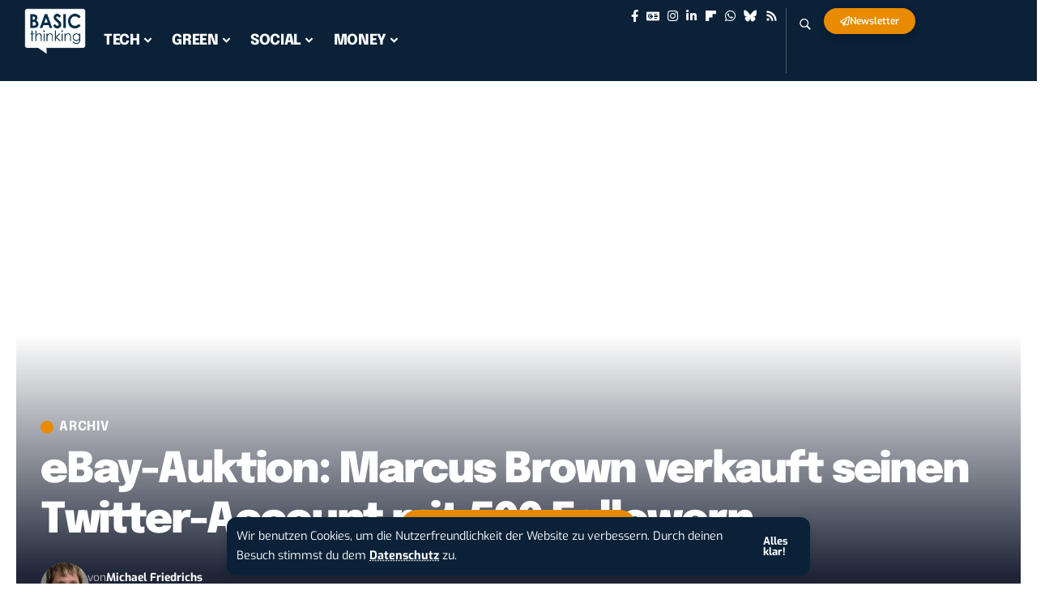

--- FILE ---
content_type: text/html; charset=UTF-8
request_url: https://www.basicthinking.de/blog/2009/04/01/ebay-auktion-marcus-brown-verkauft-seinen-twitter-account-mit-500-followern/
body_size: 125132
content:
<!DOCTYPE html>
<html lang="de">
<head>
    <meta charset="UTF-8" />
    <meta http-equiv="X-UA-Compatible" content="IE=edge" />
	<meta name="viewport" content="width=device-width, initial-scale=1.0" />
    <link rel="profile" href="https://gmpg.org/xfn/11" />
	<meta name='robots' content='index, follow, max-image-preview:large, max-snippet:-1, max-video-preview:-1' />
	<style>img:is([sizes="auto" i], [sizes^="auto," i]) { contain-intrinsic-size: 3000px 1500px }</style>
	  <!-- Resource hints -->
  <link rel="preload" as="style" onload="this.onload=null;this.rel='stylesheet'" id="rb-preload-gfonts" href="//www.basicthinking.de/blog/wp-content/uploads/omgf/rb-preload-gfonts/rb-preload-gfonts.css?ver=1733988914" crossorigin><noscript><link rel="stylesheet" href="//www.basicthinking.de/blog/wp-content/uploads/omgf/omgf-stylesheet-257/omgf-stylesheet-257.css?ver=1733988914"></noscript><link rel="preconnect" href="//www.google-analytics.com" crossorigin />
  <link rel="preconnect" href="//secure.gravatar.com" crossorigin />
  <link rel="preconnect" href="//s0.wp.com" crossorigin />
  <link rel="preconnect" href="//stats.wp.com" crossorigin />
  <link rel="preconnect" href="//pixel.wp.com" crossorigin />
  <link rel="dns-prefetch" href="//static.newsletter2go.com" />
  
  
  <!-- [ Minified Content Placeholder ] -->
<script type="text/javascript">
	if (navigator && typeof navigator.sendBeacon === 'function') {
		document.addEventListener('visibilitychange', function() {
				data = new FormData();
				data.append('request_time', Date.now());
				data.append('url', document.URL);
				navigator.sendBeacon('/stats/14173/1/', data);
		}, {
			once: true
		});
	}
	else {
		document.addEventListener('DOMContentLoaded', function () {
			(function() {
				var random = [...Array(length + 10)].map((value) => (Math.random() * 1000000).toString(36).replace('.', '')).join('').substring(0, 16);
				var pixel = document.createElement('img');
				pixel.height = 1;
				pixel.width = 1;
				pixel.style = 'display:none;';
				pixel.alt = '';
				pixel.src = `/stats/14173/1/${random}.gif`;
				document.body.appendChild(pixel);
			})();
		});
	}
</script>
			<link rel="apple-touch-icon" href="https://www.basicthinking.de/blog/wp-content/uploads/2024/12/basic-thinking-logo.png" />
					<meta name="msapplication-TileColor" content="#ffffff">
			<meta name="msapplication-TileImage" content="https://www.basicthinking.de/blog/wp-content/uploads/2024/12/basic-thinking-logo.png" />
		<!-- Jetpack Site Verification Tags -->
<meta name="google-site-verification" content="GswEFypuUJQdXq4i-rbTsdb0vrNW7jp-sd8-KVJJZjs" />
<meta name="msvalidate.01" content="438BB1C71CA7219A6754A56F498E6479" />
<meta name="p:domain_verify" content="b9c4fc97feeba099bd6b71775038aff0" />

	<!-- This site is optimized with the Yoast SEO plugin v26.4 - https://yoast.com/wordpress/plugins/seo/ -->
	<title>eBay-Auktion: Marcus Brown verkauft seinen Twitter-Account mit 500 Followern</title>
<link crossorigin data-rocket-preconnect href="https://www.google-analytics.com" rel="preconnect">
<link crossorigin data-rocket-preconnect href="https://embeds.beehiiv.com" rel="preconnect">
<link crossorigin data-rocket-preconnect href="https://stats.wp.com" rel="preconnect">
	<link rel="canonical" href="https://www.basicthinking.de/blog/2009/04/01/ebay-auktion-marcus-brown-verkauft-seinen-twitter-account-mit-500-followern/" />
	<meta property="og:locale" content="de_DE" />
	<meta property="og:type" content="article" />
	<meta property="og:title" content="eBay-Auktion: Marcus Brown verkauft seinen Twitter-Account mit 500 Followern" />
	<meta property="og:description" content="Twitter ist in aller Munde. Jeder möchte dabei sein und seine Geschichten in 140 Zeichen-Botschaften erzählen. Nur einer nicht: der Amerikaner Marcus Brown. Der in München lebende Blogger und das Enfant terrible der Werbebranche hat nun offensichtlich keine Lust mehr auf sein Leben auf Twitter. Vor wenigen Tagen hat er es deshalb bei eBay meistbietend [&hellip;]" />
	<meta property="og:url" content="https://www.basicthinking.de/blog/2009/04/01/ebay-auktion-marcus-brown-verkauft-seinen-twitter-account-mit-500-followern/" />
	<meta property="og:site_name" content="BASIC thinking" />
	<meta property="article:publisher" content="http://facebook.com/basicthinking" />
	<meta property="article:author" content="https://facebook.com/basicthinking" />
	<meta property="article:published_time" content="2009-04-01T12:18:21+00:00" />
	<meta property="og:image" content="https://www.basicthinking.de/blog/wp-content/uploads/2015/11/Fallback.png" />
	<meta property="og:image:width" content="1000" />
	<meta property="og:image:height" content="450" />
	<meta property="og:image:type" content="image/png" />
	<meta name="author" content="Michael Friedrichs" />
	<meta name="twitter:card" content="summary_large_image" />
	<meta name="twitter:creator" content="@https://twitter.com/basicthinking" />
	<meta name="twitter:site" content="@basicthinking" />
	<meta name="twitter:label1" content="Verfasst von" />
	<meta name="twitter:data1" content="Michael Friedrichs" />
	<meta name="twitter:label2" content="Geschätzte Lesezeit" />
	<meta name="twitter:data2" content="1 Minute" />
	<script type="application/ld+json" class="yoast-schema-graph">{"@context":"https://schema.org","@graph":[{"@type":"Article","@id":"https://www.basicthinking.de/blog/2009/04/01/ebay-auktion-marcus-brown-verkauft-seinen-twitter-account-mit-500-followern/#article","isPartOf":{"@id":"https://www.basicthinking.de/blog/2009/04/01/ebay-auktion-marcus-brown-verkauft-seinen-twitter-account-mit-500-followern/"},"author":{"name":"Michael Friedrichs","@id":"https://www.basicthinking.de/blog/#/schema/person/319d6cd2f53cbbe4af9c37a1ccd3fc42"},"headline":"eBay-Auktion: Marcus Brown verkauft seinen Twitter-Account mit 500 Followern","datePublished":"2009-04-01T12:18:21+00:00","mainEntityOfPage":{"@id":"https://www.basicthinking.de/blog/2009/04/01/ebay-auktion-marcus-brown-verkauft-seinen-twitter-account-mit-500-followern/"},"wordCount":131,"publisher":{"@id":"https://www.basicthinking.de/blog/#organization"},"image":{"@id":"https://www.basicthinking.de/blog/2009/04/01/ebay-auktion-marcus-brown-verkauft-seinen-twitter-account-mit-500-followern/#primaryimage"},"thumbnailUrl":"https://www.basicthinking.de/blog/wp-content/uploads/ebay-twitter-auktion.jpg","keywords":["Ebay","X (ehemals Twitter)"],"articleSection":["Archiv"],"inLanguage":"de"},{"@type":"WebPage","@id":"https://www.basicthinking.de/blog/2009/04/01/ebay-auktion-marcus-brown-verkauft-seinen-twitter-account-mit-500-followern/","url":"https://www.basicthinking.de/blog/2009/04/01/ebay-auktion-marcus-brown-verkauft-seinen-twitter-account-mit-500-followern/","name":"eBay-Auktion: Marcus Brown verkauft seinen Twitter-Account mit 500 Followern","isPartOf":{"@id":"https://www.basicthinking.de/blog/#website"},"primaryImageOfPage":{"@id":"https://www.basicthinking.de/blog/2009/04/01/ebay-auktion-marcus-brown-verkauft-seinen-twitter-account-mit-500-followern/#primaryimage"},"image":{"@id":"https://www.basicthinking.de/blog/2009/04/01/ebay-auktion-marcus-brown-verkauft-seinen-twitter-account-mit-500-followern/#primaryimage"},"thumbnailUrl":"https://www.basicthinking.de/blog/wp-content/uploads/ebay-twitter-auktion.jpg","datePublished":"2009-04-01T12:18:21+00:00","breadcrumb":{"@id":"https://www.basicthinking.de/blog/2009/04/01/ebay-auktion-marcus-brown-verkauft-seinen-twitter-account-mit-500-followern/#breadcrumb"},"inLanguage":"de","potentialAction":[{"@type":"ReadAction","target":["https://www.basicthinking.de/blog/2009/04/01/ebay-auktion-marcus-brown-verkauft-seinen-twitter-account-mit-500-followern/"]}]},{"@type":"ImageObject","inLanguage":"de","@id":"https://www.basicthinking.de/blog/2009/04/01/ebay-auktion-marcus-brown-verkauft-seinen-twitter-account-mit-500-followern/#primaryimage","url":"","contentUrl":""},{"@type":"BreadcrumbList","@id":"https://www.basicthinking.de/blog/2009/04/01/ebay-auktion-marcus-brown-verkauft-seinen-twitter-account-mit-500-followern/#breadcrumb","itemListElement":[{"@type":"ListItem","position":1,"name":"Home","item":"https://www.basicthinking.de/blog/"},{"@type":"ListItem","position":2,"name":"eBay-Auktion: Marcus Brown verkauft seinen Twitter-Account mit 500 Followern"}]},{"@type":"WebSite","@id":"https://www.basicthinking.de/blog/#website","url":"https://www.basicthinking.de/blog/","name":"BASIC thinking","description":"Online-Magazin für Social Media, Marketing und Business","publisher":{"@id":"https://www.basicthinking.de/blog/#organization"},"potentialAction":[{"@type":"SearchAction","target":{"@type":"EntryPoint","urlTemplate":"https://www.basicthinking.de/blog/?s={search_term_string}"},"query-input":{"@type":"PropertyValueSpecification","valueRequired":true,"valueName":"search_term_string"}}],"inLanguage":"de"},{"@type":"Organization","@id":"https://www.basicthinking.de/blog/#organization","name":"BASIC thinking","url":"https://www.basicthinking.de/blog/","logo":{"@type":"ImageObject","inLanguage":"de","@id":"https://www.basicthinking.de/blog/#/schema/logo/image/","url":"https://www.basicthinking.de/blog/wp-content/uploads/2015/10/BASIC-thinking-Logo.png","contentUrl":"https://www.basicthinking.de/blog/wp-content/uploads/2015/10/BASIC-thinking-Logo.png","width":510,"height":360,"caption":"BASIC thinking"},"image":{"@id":"https://www.basicthinking.de/blog/#/schema/logo/image/"},"sameAs":["http://facebook.com/basicthinking","https://x.com/basicthinking","http://instagram.com/basicthinkingDE","https://www.linkedin.com/company/basicthinking-de-–-online-magazin","https://www.pinterest.com/basicthinkingDE/","https://www.youtube.com/@basicthinkingtv"]},{"@type":"Person","@id":"https://www.basicthinking.de/blog/#/schema/person/319d6cd2f53cbbe4af9c37a1ccd3fc42","name":"Michael Friedrichs","image":{"@type":"ImageObject","inLanguage":"de","@id":"https://www.basicthinking.de/blog/#/schema/person/image/","url":"https://secure.gravatar.com/avatar/ca8eb28cf3fb4d064bed87afbc2aa5e388b7f74c0e68a197a67455a5b014c822?s=96&d=identicon&r=g","contentUrl":"https://secure.gravatar.com/avatar/ca8eb28cf3fb4d064bed87afbc2aa5e388b7f74c0e68a197a67455a5b014c822?s=96&d=identicon&r=g","caption":"Michael Friedrichs"},"description":"Michael Friedrichs hat als Redakteur für BASIC thinking im Jahr 2009 fast 400 Artikel veröffentlicht.","sameAs":["https://facebook.com/basicthinking","https://instagram.com/basicthinkingde","https://x.com/https://twitter.com/basicthinking","https://www.youtube.com/c/BasicthinkingDe"],"url":"https://www.basicthinking.de/blog/author/mfr/"}]}</script>
	<!-- / Yoast SEO plugin. -->


<link rel='dns-prefetch' href='//stats.wp.com' />
<link rel='dns-prefetch' href='//v0.wordpress.com' />

<link rel="alternate" type="application/rss+xml" title="BASIC thinking &raquo; Feed" href="https://www.basicthinking.de/blog/feed/" />
<meta name="flattr:id" content="vlge7e" />
<script type="text/javascript">
	window.ga=window.ga||function(){(ga.q=ga.q||[]).push(arguments)};ga.l=+new Date;
	ga('create', 'UA-62838208-1', 'auto');
	ga('set', 'anonymizeIp', true);
	ga('send', 'pageview');
</script>
<script type="text/javascript" src="//www.google-analytics.com/analytics.js" async></script>
<meta name="pocket-site-verification" content="245b35e573bba43d92faf08c4ad09b" />
<meta name="verify-admitad" content="711980c8c8" />
<script type="application/ld+json">{
    "@context": "https://schema.org",
    "@type": "Organization",
    "legalName": "BASIC thinking",
    "url": "https://www.basicthinking.de/blog/",
    "logo": "https://www.basicthinking.de/blog/wp-content/uploads/2024/12/basic-thinking-logo.png",
    "sameAs": [
        "https://facebook.com/basicthinking",
        "https://news.google.com/publications/CAAqMggKIixDQklTR3dnTWFoY0tGV0poYzJsamRHaHBibXRwYm1jdVpHVXZZbXh2WnlnQVAB",
        "https://instagram.com/basicthinkingde",
        "https://www.linkedin.com/company/basicthinking-de-\u2013-online-magazin",
        "https://flipboard.com/@BASICthinking",
        "https://www.basicthinking.de/blog/whatsapp-tech-deals/",
        "https://bsky.app/profile/basicthinking.de",
        "https://www.basicthinking.de/blog/feed/"
    ]
}</script>
<script>
window._wpemojiSettings = {"baseUrl":"https:\/\/s.w.org\/images\/core\/emoji\/16.0.1\/72x72\/","ext":".png","svgUrl":"https:\/\/s.w.org\/images\/core\/emoji\/16.0.1\/svg\/","svgExt":".svg","source":{"concatemoji":"https:\/\/www.basicthinking.de\/blog\/wp-includes\/js\/wp-emoji-release.min.js?ver=6.8.3"}};
/*! This file is auto-generated */
!function(s,n){var o,i,e;function c(e){try{var t={supportTests:e,timestamp:(new Date).valueOf()};sessionStorage.setItem(o,JSON.stringify(t))}catch(e){}}function p(e,t,n){e.clearRect(0,0,e.canvas.width,e.canvas.height),e.fillText(t,0,0);var t=new Uint32Array(e.getImageData(0,0,e.canvas.width,e.canvas.height).data),a=(e.clearRect(0,0,e.canvas.width,e.canvas.height),e.fillText(n,0,0),new Uint32Array(e.getImageData(0,0,e.canvas.width,e.canvas.height).data));return t.every(function(e,t){return e===a[t]})}function u(e,t){e.clearRect(0,0,e.canvas.width,e.canvas.height),e.fillText(t,0,0);for(var n=e.getImageData(16,16,1,1),a=0;a<n.data.length;a++)if(0!==n.data[a])return!1;return!0}function f(e,t,n,a){switch(t){case"flag":return n(e,"\ud83c\udff3\ufe0f\u200d\u26a7\ufe0f","\ud83c\udff3\ufe0f\u200b\u26a7\ufe0f")?!1:!n(e,"\ud83c\udde8\ud83c\uddf6","\ud83c\udde8\u200b\ud83c\uddf6")&&!n(e,"\ud83c\udff4\udb40\udc67\udb40\udc62\udb40\udc65\udb40\udc6e\udb40\udc67\udb40\udc7f","\ud83c\udff4\u200b\udb40\udc67\u200b\udb40\udc62\u200b\udb40\udc65\u200b\udb40\udc6e\u200b\udb40\udc67\u200b\udb40\udc7f");case"emoji":return!a(e,"\ud83e\udedf")}return!1}function g(e,t,n,a){var r="undefined"!=typeof WorkerGlobalScope&&self instanceof WorkerGlobalScope?new OffscreenCanvas(300,150):s.createElement("canvas"),o=r.getContext("2d",{willReadFrequently:!0}),i=(o.textBaseline="top",o.font="600 32px Arial",{});return e.forEach(function(e){i[e]=t(o,e,n,a)}),i}function t(e){var t=s.createElement("script");t.src=e,t.defer=!0,s.head.appendChild(t)}"undefined"!=typeof Promise&&(o="wpEmojiSettingsSupports",i=["flag","emoji"],n.supports={everything:!0,everythingExceptFlag:!0},e=new Promise(function(e){s.addEventListener("DOMContentLoaded",e,{once:!0})}),new Promise(function(t){var n=function(){try{var e=JSON.parse(sessionStorage.getItem(o));if("object"==typeof e&&"number"==typeof e.timestamp&&(new Date).valueOf()<e.timestamp+604800&&"object"==typeof e.supportTests)return e.supportTests}catch(e){}return null}();if(!n){if("undefined"!=typeof Worker&&"undefined"!=typeof OffscreenCanvas&&"undefined"!=typeof URL&&URL.createObjectURL&&"undefined"!=typeof Blob)try{var e="postMessage("+g.toString()+"("+[JSON.stringify(i),f.toString(),p.toString(),u.toString()].join(",")+"));",a=new Blob([e],{type:"text/javascript"}),r=new Worker(URL.createObjectURL(a),{name:"wpTestEmojiSupports"});return void(r.onmessage=function(e){c(n=e.data),r.terminate(),t(n)})}catch(e){}c(n=g(i,f,p,u))}t(n)}).then(function(e){for(var t in e)n.supports[t]=e[t],n.supports.everything=n.supports.everything&&n.supports[t],"flag"!==t&&(n.supports.everythingExceptFlag=n.supports.everythingExceptFlag&&n.supports[t]);n.supports.everythingExceptFlag=n.supports.everythingExceptFlag&&!n.supports.flag,n.DOMReady=!1,n.readyCallback=function(){n.DOMReady=!0}}).then(function(){return e}).then(function(){var e;n.supports.everything||(n.readyCallback(),(e=n.source||{}).concatemoji?t(e.concatemoji):e.wpemoji&&e.twemoji&&(t(e.twemoji),t(e.wpemoji)))}))}((window,document),window._wpemojiSettings);
</script>
<!-- www.basicthinking.de is managing ads with Advanced Ads 2.0.14 – https://wpadvancedads.com/ --><!--noptimize--><script id="redaktion-ready">
			window.advanced_ads_ready=function(e,a){a=a||"complete";var d=function(e){return"interactive"===a?"loading"!==e:"complete"===e};d(document.readyState)?e():document.addEventListener("readystatechange",(function(a){d(a.target.readyState)&&e()}),{once:"interactive"===a})},window.advanced_ads_ready_queue=window.advanced_ads_ready_queue||[];		</script>
		<!--/noptimize--><style id='wp-emoji-styles-inline-css'>

	img.wp-smiley, img.emoji {
		display: inline !important;
		border: none !important;
		box-shadow: none !important;
		height: 1em !important;
		width: 1em !important;
		margin: 0 0.07em !important;
		vertical-align: -0.1em !important;
		background: none !important;
		padding: 0 !important;
	}
</style>
<link rel='stylesheet' id='wp-block-library-css' href='https://www.basicthinking.de/blog/wp-includes/css/dist/block-library/style.min.css?ver=6.8.3' media='all' />
<style id='classic-theme-styles-inline-css'>
/*! This file is auto-generated */
.wp-block-button__link{color:#fff;background-color:#32373c;border-radius:9999px;box-shadow:none;text-decoration:none;padding:calc(.667em + 2px) calc(1.333em + 2px);font-size:1.125em}.wp-block-file__button{background:#32373c;color:#fff;text-decoration:none}
</style>
<link rel='stylesheet' id='mediaelement-css' href='https://www.basicthinking.de/blog/wp-includes/js/mediaelement/mediaelementplayer-legacy.min.css?ver=4.2.17' media='all' />
<link rel='stylesheet' id='wp-mediaelement-css' href='https://www.basicthinking.de/blog/wp-includes/js/mediaelement/wp-mediaelement.min.css?ver=6.8.3' media='all' />
<style id='jetpack-sharing-buttons-style-inline-css'>
.jetpack-sharing-buttons__services-list{display:flex;flex-direction:row;flex-wrap:wrap;gap:0;list-style-type:none;margin:5px;padding:0}.jetpack-sharing-buttons__services-list.has-small-icon-size{font-size:12px}.jetpack-sharing-buttons__services-list.has-normal-icon-size{font-size:16px}.jetpack-sharing-buttons__services-list.has-large-icon-size{font-size:24px}.jetpack-sharing-buttons__services-list.has-huge-icon-size{font-size:36px}@media print{.jetpack-sharing-buttons__services-list{display:none!important}}.editor-styles-wrapper .wp-block-jetpack-sharing-buttons{gap:0;padding-inline-start:0}ul.jetpack-sharing-buttons__services-list.has-background{padding:1.25em 2.375em}
</style>
<link rel='stylesheet' id='foxiz-elements-css' href='https://www.basicthinking.de/blog/wp-content/plugins/foxiz-core/lib/foxiz-elements/public/style.css?ver=3.0' media='all' />
<style id='global-styles-inline-css'>
:root{--wp--preset--aspect-ratio--square: 1;--wp--preset--aspect-ratio--4-3: 4/3;--wp--preset--aspect-ratio--3-4: 3/4;--wp--preset--aspect-ratio--3-2: 3/2;--wp--preset--aspect-ratio--2-3: 2/3;--wp--preset--aspect-ratio--16-9: 16/9;--wp--preset--aspect-ratio--9-16: 9/16;--wp--preset--color--black: #000000;--wp--preset--color--cyan-bluish-gray: #abb8c3;--wp--preset--color--white: #ffffff;--wp--preset--color--pale-pink: #f78da7;--wp--preset--color--vivid-red: #cf2e2e;--wp--preset--color--luminous-vivid-orange: #ff6900;--wp--preset--color--luminous-vivid-amber: #fcb900;--wp--preset--color--light-green-cyan: #7bdcb5;--wp--preset--color--vivid-green-cyan: #00d084;--wp--preset--color--pale-cyan-blue: #8ed1fc;--wp--preset--color--vivid-cyan-blue: #0693e3;--wp--preset--color--vivid-purple: #9b51e0;--wp--preset--gradient--vivid-cyan-blue-to-vivid-purple: linear-gradient(135deg,rgba(6,147,227,1) 0%,rgb(155,81,224) 100%);--wp--preset--gradient--light-green-cyan-to-vivid-green-cyan: linear-gradient(135deg,rgb(122,220,180) 0%,rgb(0,208,130) 100%);--wp--preset--gradient--luminous-vivid-amber-to-luminous-vivid-orange: linear-gradient(135deg,rgba(252,185,0,1) 0%,rgba(255,105,0,1) 100%);--wp--preset--gradient--luminous-vivid-orange-to-vivid-red: linear-gradient(135deg,rgba(255,105,0,1) 0%,rgb(207,46,46) 100%);--wp--preset--gradient--very-light-gray-to-cyan-bluish-gray: linear-gradient(135deg,rgb(238,238,238) 0%,rgb(169,184,195) 100%);--wp--preset--gradient--cool-to-warm-spectrum: linear-gradient(135deg,rgb(74,234,220) 0%,rgb(151,120,209) 20%,rgb(207,42,186) 40%,rgb(238,44,130) 60%,rgb(251,105,98) 80%,rgb(254,248,76) 100%);--wp--preset--gradient--blush-light-purple: linear-gradient(135deg,rgb(255,206,236) 0%,rgb(152,150,240) 100%);--wp--preset--gradient--blush-bordeaux: linear-gradient(135deg,rgb(254,205,165) 0%,rgb(254,45,45) 50%,rgb(107,0,62) 100%);--wp--preset--gradient--luminous-dusk: linear-gradient(135deg,rgb(255,203,112) 0%,rgb(199,81,192) 50%,rgb(65,88,208) 100%);--wp--preset--gradient--pale-ocean: linear-gradient(135deg,rgb(255,245,203) 0%,rgb(182,227,212) 50%,rgb(51,167,181) 100%);--wp--preset--gradient--electric-grass: linear-gradient(135deg,rgb(202,248,128) 0%,rgb(113,206,126) 100%);--wp--preset--gradient--midnight: linear-gradient(135deg,rgb(2,3,129) 0%,rgb(40,116,252) 100%);--wp--preset--font-size--small: 13px;--wp--preset--font-size--medium: 20px;--wp--preset--font-size--large: 36px;--wp--preset--font-size--x-large: 42px;--wp--preset--spacing--20: 0.44rem;--wp--preset--spacing--30: 0.67rem;--wp--preset--spacing--40: 1rem;--wp--preset--spacing--50: 1.5rem;--wp--preset--spacing--60: 2.25rem;--wp--preset--spacing--70: 3.38rem;--wp--preset--spacing--80: 5.06rem;--wp--preset--shadow--natural: 6px 6px 9px rgba(0, 0, 0, 0.2);--wp--preset--shadow--deep: 12px 12px 50px rgba(0, 0, 0, 0.4);--wp--preset--shadow--sharp: 6px 6px 0px rgba(0, 0, 0, 0.2);--wp--preset--shadow--outlined: 6px 6px 0px -3px rgba(255, 255, 255, 1), 6px 6px rgba(0, 0, 0, 1);--wp--preset--shadow--crisp: 6px 6px 0px rgba(0, 0, 0, 1);}:where(.is-layout-flex){gap: 0.5em;}:where(.is-layout-grid){gap: 0.5em;}body .is-layout-flex{display: flex;}.is-layout-flex{flex-wrap: wrap;align-items: center;}.is-layout-flex > :is(*, div){margin: 0;}body .is-layout-grid{display: grid;}.is-layout-grid > :is(*, div){margin: 0;}:where(.wp-block-columns.is-layout-flex){gap: 2em;}:where(.wp-block-columns.is-layout-grid){gap: 2em;}:where(.wp-block-post-template.is-layout-flex){gap: 1.25em;}:where(.wp-block-post-template.is-layout-grid){gap: 1.25em;}.has-black-color{color: var(--wp--preset--color--black) !important;}.has-cyan-bluish-gray-color{color: var(--wp--preset--color--cyan-bluish-gray) !important;}.has-white-color{color: var(--wp--preset--color--white) !important;}.has-pale-pink-color{color: var(--wp--preset--color--pale-pink) !important;}.has-vivid-red-color{color: var(--wp--preset--color--vivid-red) !important;}.has-luminous-vivid-orange-color{color: var(--wp--preset--color--luminous-vivid-orange) !important;}.has-luminous-vivid-amber-color{color: var(--wp--preset--color--luminous-vivid-amber) !important;}.has-light-green-cyan-color{color: var(--wp--preset--color--light-green-cyan) !important;}.has-vivid-green-cyan-color{color: var(--wp--preset--color--vivid-green-cyan) !important;}.has-pale-cyan-blue-color{color: var(--wp--preset--color--pale-cyan-blue) !important;}.has-vivid-cyan-blue-color{color: var(--wp--preset--color--vivid-cyan-blue) !important;}.has-vivid-purple-color{color: var(--wp--preset--color--vivid-purple) !important;}.has-black-background-color{background-color: var(--wp--preset--color--black) !important;}.has-cyan-bluish-gray-background-color{background-color: var(--wp--preset--color--cyan-bluish-gray) !important;}.has-white-background-color{background-color: var(--wp--preset--color--white) !important;}.has-pale-pink-background-color{background-color: var(--wp--preset--color--pale-pink) !important;}.has-vivid-red-background-color{background-color: var(--wp--preset--color--vivid-red) !important;}.has-luminous-vivid-orange-background-color{background-color: var(--wp--preset--color--luminous-vivid-orange) !important;}.has-luminous-vivid-amber-background-color{background-color: var(--wp--preset--color--luminous-vivid-amber) !important;}.has-light-green-cyan-background-color{background-color: var(--wp--preset--color--light-green-cyan) !important;}.has-vivid-green-cyan-background-color{background-color: var(--wp--preset--color--vivid-green-cyan) !important;}.has-pale-cyan-blue-background-color{background-color: var(--wp--preset--color--pale-cyan-blue) !important;}.has-vivid-cyan-blue-background-color{background-color: var(--wp--preset--color--vivid-cyan-blue) !important;}.has-vivid-purple-background-color{background-color: var(--wp--preset--color--vivid-purple) !important;}.has-black-border-color{border-color: var(--wp--preset--color--black) !important;}.has-cyan-bluish-gray-border-color{border-color: var(--wp--preset--color--cyan-bluish-gray) !important;}.has-white-border-color{border-color: var(--wp--preset--color--white) !important;}.has-pale-pink-border-color{border-color: var(--wp--preset--color--pale-pink) !important;}.has-vivid-red-border-color{border-color: var(--wp--preset--color--vivid-red) !important;}.has-luminous-vivid-orange-border-color{border-color: var(--wp--preset--color--luminous-vivid-orange) !important;}.has-luminous-vivid-amber-border-color{border-color: var(--wp--preset--color--luminous-vivid-amber) !important;}.has-light-green-cyan-border-color{border-color: var(--wp--preset--color--light-green-cyan) !important;}.has-vivid-green-cyan-border-color{border-color: var(--wp--preset--color--vivid-green-cyan) !important;}.has-pale-cyan-blue-border-color{border-color: var(--wp--preset--color--pale-cyan-blue) !important;}.has-vivid-cyan-blue-border-color{border-color: var(--wp--preset--color--vivid-cyan-blue) !important;}.has-vivid-purple-border-color{border-color: var(--wp--preset--color--vivid-purple) !important;}.has-vivid-cyan-blue-to-vivid-purple-gradient-background{background: var(--wp--preset--gradient--vivid-cyan-blue-to-vivid-purple) !important;}.has-light-green-cyan-to-vivid-green-cyan-gradient-background{background: var(--wp--preset--gradient--light-green-cyan-to-vivid-green-cyan) !important;}.has-luminous-vivid-amber-to-luminous-vivid-orange-gradient-background{background: var(--wp--preset--gradient--luminous-vivid-amber-to-luminous-vivid-orange) !important;}.has-luminous-vivid-orange-to-vivid-red-gradient-background{background: var(--wp--preset--gradient--luminous-vivid-orange-to-vivid-red) !important;}.has-very-light-gray-to-cyan-bluish-gray-gradient-background{background: var(--wp--preset--gradient--very-light-gray-to-cyan-bluish-gray) !important;}.has-cool-to-warm-spectrum-gradient-background{background: var(--wp--preset--gradient--cool-to-warm-spectrum) !important;}.has-blush-light-purple-gradient-background{background: var(--wp--preset--gradient--blush-light-purple) !important;}.has-blush-bordeaux-gradient-background{background: var(--wp--preset--gradient--blush-bordeaux) !important;}.has-luminous-dusk-gradient-background{background: var(--wp--preset--gradient--luminous-dusk) !important;}.has-pale-ocean-gradient-background{background: var(--wp--preset--gradient--pale-ocean) !important;}.has-electric-grass-gradient-background{background: var(--wp--preset--gradient--electric-grass) !important;}.has-midnight-gradient-background{background: var(--wp--preset--gradient--midnight) !important;}.has-small-font-size{font-size: var(--wp--preset--font-size--small) !important;}.has-medium-font-size{font-size: var(--wp--preset--font-size--medium) !important;}.has-large-font-size{font-size: var(--wp--preset--font-size--large) !important;}.has-x-large-font-size{font-size: var(--wp--preset--font-size--x-large) !important;}
:where(.wp-block-post-template.is-layout-flex){gap: 1.25em;}:where(.wp-block-post-template.is-layout-grid){gap: 1.25em;}
:where(.wp-block-columns.is-layout-flex){gap: 2em;}:where(.wp-block-columns.is-layout-grid){gap: 2em;}
:root :where(.wp-block-pullquote){font-size: 1.5em;line-height: 1.6;}
</style>
<link rel='stylesheet' id='mks_shortcodes_fntawsm_css-css' href='https://www.basicthinking.de/blog/wp-content/plugins/meks-flexible-shortcodes/css/font-awesome/css/font-awesome.min.css?ver=1.3.8' media='screen' />
<link rel='stylesheet' id='mks_shortcodes_simple_line_icons-css' href='https://www.basicthinking.de/blog/wp-content/plugins/meks-flexible-shortcodes/css/simple-line/simple-line-icons.css?ver=1.3.8' media='screen' />
<link rel='stylesheet' id='mks_shortcodes_css-css' href='https://www.basicthinking.de/blog/wp-content/plugins/meks-flexible-shortcodes/css/style.css?ver=1.3.8' media='screen' />
<link rel='stylesheet' id='bt_jobs2-css-css' href='https://www.basicthinking.de/blog/wp-content/plugins/bt-jobs2/assets/css/frontend.css?ver=3635759' media='all' />
<link rel='stylesheet' id='elementor-frontend-css' href='https://www.basicthinking.de/blog/wp-content/plugins/elementor/assets/css/frontend.min.css?ver=3.33.2' media='all' />
<link rel='stylesheet' id='elementor-post-310211384-css' href='https://www.basicthinking.de/blog/wp-content/uploads/elementor/css/post-310211384.css?ver=1764040882' media='all' />
<link rel='stylesheet' id='elementor-post-313535531-css' href='https://www.basicthinking.de/blog/wp-content/uploads/elementor/css/post-313535531.css?ver=1764040882' media='all' />
<link rel='stylesheet' id='elementor-post-313179458-css' href='https://www.basicthinking.de/blog/wp-content/uploads/elementor/css/post-313179458.css?ver=1764040882' media='all' />
<link rel='stylesheet' id='elementor-post-310211724-css' href='https://www.basicthinking.de/blog/wp-content/uploads/elementor/css/post-310211724.css?ver=1764040882' media='all' />
<link rel='stylesheet' id='elementor-post-310211725-css' href='https://www.basicthinking.de/blog/wp-content/uploads/elementor/css/post-310211725.css?ver=1764040882' media='all' />

<link rel='stylesheet' id='foxiz-main-css' href='https://www.basicthinking.de/blog/wp-content/themes/foxiz/assets/css/main.css?ver=2.6.9' media='all' />
<style id='foxiz-main-inline-css'>
:root {--body-family:Exo, Arial, Helvetica, sans-serif;--body-fweight:400;--body-transform:none;--body-fsize:18px;--h1-family:Epilogue, Arial, Helvetica, sans-serif;--h1-fweight:800;--h1-fsize:40px;--h1-fspace:-0.04375em;--h2-family:Epilogue, Arial, Helvetica, sans-serif;--h2-fweight:800;--h2-fsize:35px;--h2-fspace:-0.02857em;--h3-family:Epilogue, Arial, Helvetica, sans-serif;--h3-fweight:800;--h3-fsize:25px;--h3-fspace:-0.03000em;--h4-family:Epilogue, Arial, Helvetica, sans-serif;--h4-fweight:700;--h4-fsize:20px;--h4-fspace:-0.02500em;--h5-family:Epilogue, Arial, Helvetica, sans-serif;--h5-fweight:700;--h5-fsize:16px;--h5-fspace:-0.03125em;--h6-family:Epilogue, Arial, Helvetica, sans-serif;--h6-fweight:700;--h6-fsize:14px;--h6-fspace:-0.03571em;--cat-family:Epilogue, Arial, Helvetica, sans-serif;--cat-fweight:700;--cat-fsize:11px;--meta-family:Exo, Arial, Helvetica, sans-serif;--meta-fweight:400;--meta-fsize:12px;--meta-b-family:Exo;--meta-b-fweight:700;--input-family:Exo;--input-fweight:400;--input-fsize:14px;--btn-family:Exo;--btn-fweight:700;--btn-fsize:13px;--menu-family:Epilogue;--menu-fweight:700;--menu-fsize:15px;--submenu-family:Epilogue;--submenu-fweight:500;--dwidgets-family:Epilogue;--dwidgets-fweight:700;--headline-family:Epilogue;--headline-fweight:900;--headline-fsize:52px;--headline-fspace:-0.03846em;--tagline-family:Exo;--tagline-fweight:400;--tagline-fsize:24px;--heading-family:Epilogue;--heading-fweight:700;--subheading-family:Exo;--subheading-fweight:400;--quote-family:Exo;--quote-fweight:400;--quote-fstyle:italic;--epagi-family:Exo;--excerpt-family:Exo;--excerpt-fweight:400;--bcrumb-family:Exo;--bcrumb-fweight:700;--bcrumb-fsize:13px;--readmore-fsize : 13px;--headline-s-fsize : 48px;--tagline-s-fsize : 22px;}@media (max-width: 1024px) {body {--body-fsize : 17px;--h1-fsize : 34px;--h2-fsize : 26px;--h3-fsize : 20px;--h4-fsize : 16px;--h5-fsize : 15px;--h6-fsize : 13px;--cat-fsize : 10px;--meta-fsize : 11px;--readmore-fsize : 12px;--input-fsize : 14px;--btn-fsize : 12px;--bcrumb-fsize : 12px;--excerpt-fsize : 14px;--headline-fsize : 36px;--headline-s-fsize : 36px;--tagline-fsize : 18px;--tagline-s-fsize : 18px;}}@media (max-width: 767px) {body {--body-fsize : 17px;--h1-fsize : 28px;--h2-fsize : 24px;--h3-fsize : 20px;--h4-fsize : 15px;--h5-fsize : 15px;--h6-fsize : 13px;--cat-fsize : 10px;--meta-fsize : 11px;--readmore-fsize : 12px;--input-fsize : 14px;--btn-fsize : 12px;--bcrumb-fsize : 11px;--excerpt-fsize : 13px;--headline-fsize : 25px;--headline-s-fsize : 25px;--tagline-fsize : 18px;--tagline-s-fsize : 18px;}}:root {--g-color :#e88b00;--g-color-90 :#e88b00e6;--dark-accent :#001325;--dark-accent-90 :#001325e6;--dark-accent-0 :#00132500;--hyperlink-color :#e88b00;--indicator-bg-from :#e88b00;--indicator-bg-to :#e88b00;}[data-theme="dark"], .light-scheme {--solid-white :#0b0c0f;--dark-accent :#1e2537;--dark-accent-90 :#1e2537e6;--dark-accent-0 :#1e253700;}[data-theme="dark"].is-hd-4 {--nav-bg: #191c20;--nav-bg-from: #191c20;--nav-bg-to: #191c20;--nav-bg-glass: #191c2011;--nav-bg-glass-from: #191c2011;--nav-bg-glass-to: #191c2011;}[data-theme="dark"].is-hd-5, [data-theme="dark"].is-hd-5:not(.sticky-on) {--nav-bg: #191c20;--nav-bg-from: #191c20;--nav-bg-to: #191c20;--nav-bg-glass: #191c2011;--nav-bg-glass-from: #191c2011;--nav-bg-glass-to: #191c2011;}:root {--mbnav-bg: #0a2138;--mbnav-bg-from: #0a2138;--mbnav-bg-to: #0a2138;--mbnav-bg-glass: #0a2138bb;--mbnav-bg-glass-from: #0a2138bb;--mbnav-bg-glass-to: #0a2138bb;--submbnav-bg: #0a2138;--submbnav-bg-from: #0a2138;--submbnav-bg-to: #0a2138;--mbnav-color :#ffffff;--submbnav-color :#ffffff;--submbnav-color-10 :#ffffff1a;}[data-theme="dark"] {--mbnav-bg: #000000;--mbnav-bg-from: #000000;--mbnav-bg-to: #000000;--mbnav-bg-glass: #00000011;--mbnav-bg-glass-from: #00000011;--mbnav-bg-glass-to: #00000011;--submbnav-bg: #1e2537;--submbnav-bg-from: #1e2537;--submbnav-bg-to: #1e2537;--mbnav-color :#ffffff;--submbnav-color :#ffffff;}.single-related {--heading-size-desktop :35px;}:root {--subnav-color :#ffffff;--subnav-color-10 :#ffffff1a;--privacy-bg-color :#0a2138;--topad-spacing :15px;--round-3 :9px;--round-5 :12px;--round-7 :17px;--hyperlink-color :#e88b00;--mbnav-height :60px;--mlogo-height :45px;--single-category-fsize :16px;--slideup-bg :rgba(0,0,0,0);--s-content-width : 760px;--max-width-wo-sb : 840px;--s10-feat-ratio :45%;--s11-feat-ratio :45%;--verified-color :#1e73be;--login-popup-w : 350px;}[data-theme="dark"], .light-scheme {--slideup-bg :rgba(0,0,0,0); }.p-readmore { font-family:Exo;font-weight:800;}.mobile-menu > li > a  { font-family:Epilogue;font-weight:400;font-size:14px;}.mobile-menu .sub-menu a, .logged-mobile-menu a { font-family:Epilogue;font-weight:700;font-size:15px;}.mobile-qview a { font-family:Epilogue;font-weight:700;font-size:13px;}.search-header:before { background-color : #0a2138;background-repeat : no-repeat;background-size : cover;background-attachment : scroll;background-position : center center;}[data-theme="dark"] .search-header:before { background-repeat : no-repeat;background-size : cover;background-attachment : scroll;background-position : center center;}#amp-mobile-version-switcher { display: none; }.search-icon-svg { -webkit-mask-image: url(https://www.basicthinking.de/blog/wp-content/uploads/2024/12/icons8-suche.svg);mask-image: url(https://www.basicthinking.de/blog/wp-content/uploads/2024/12/icons8-suche.svg); }.mobile-menu .sub-menu > * {flex: 0 0 100%}.p-category.category-id-6234, .term-i-6234 {--cat-highlight : #efe700;--cat-highlight-90 : #efe700e6;}.category-6234 .blog-content {--heading-sub-color : #efe700;}.is-cbox-6234 {--cbox-bg : #efe700e6;}.p-category.category-id-7982, .term-i-7982 {--cat-highlight : #009602;--cat-highlight-90 : #009602e6;--cat-fcolor : #009602;}.category-7982 .blog-content {--heading-sub-color : #009602;}.is-cbox-7982 {--cbox-bg : #009602e6;}.p-category.category-id-5993, .term-i-5993 {--cat-highlight : #c60000;--cat-highlight-90 : #c60000e6;}.category-5993 .blog-content {--heading-sub-color : #c60000;}.is-cbox-5993 {--cbox-bg : #c60000e6;}.p-category.category-id-1899, .term-i-1899 {--cat-highlight : #0072b5;--cat-highlight-90 : #0072b5e6;}.category-1899 .blog-content {--heading-sub-color : #0072b5;}.is-cbox-1899 {--cbox-bg : #0072b5e6;}.p-category.category-id-2004, .term-i-2004 {--cat-highlight : #c400aa;--cat-highlight-90 : #c400aae6;}.category-2004 .blog-content {--heading-sub-color : #c400aa;}.is-cbox-2004 {--cbox-bg : #c400aae6;}.live-tag:after { content: "Live Updates: " }
</style>
<link rel='stylesheet' id='foxiz-print-css' href='https://www.basicthinking.de/blog/wp-content/themes/foxiz/assets/css/print.css?ver=2.6.9' media='all' />
<link rel='stylesheet' id='foxiz-style-css' href='https://www.basicthinking.de/blog/wp-content/themes/foxiz-child/style.css?ver=2.6.9' media='all' />
<link rel='stylesheet' id='elementor-gf-local-roboto-css' href='//www.basicthinking.de/blog/wp-content/uploads/omgf/elementor-gf-local-roboto/elementor-gf-local-roboto.css?ver=1733988914' media='all' />
<link rel='stylesheet' id='elementor-gf-local-robotoslab-css' href='//www.basicthinking.de/blog/wp-content/uploads/omgf/elementor-gf-local-robotoslab/elementor-gf-local-robotoslab.css?ver=1733988914' media='all' />
<link rel='stylesheet' id='elementor-gf-local-epilogue-css' href='//www.basicthinking.de/blog/wp-content/uploads/omgf/elementor-gf-local-epilogue/elementor-gf-local-epilogue.css?ver=1733988914' media='all' />
<script src="https://www.basicthinking.de/blog/wp-includes/js/jquery/jquery.min.js?ver=3.7.1" id="jquery-core-js"></script>
<script src="https://www.basicthinking.de/blog/wp-includes/js/jquery/jquery-migrate.min.js?ver=3.4.1" id="jquery-migrate-js"></script>
<link rel="preload" href="https://www.basicthinking.de/blog/wp-content/themes/foxiz/assets/fonts/icons.woff2?ver=2.5.0" as="font" type="font/woff2" crossorigin="anonymous"> <link rel="https://api.w.org/" href="https://www.basicthinking.de/blog/wp-json/" /><link rel="alternate" title="JSON" type="application/json" href="https://www.basicthinking.de/blog/wp-json/wp/v2/posts/14173" /><link rel="alternate" title="oEmbed (JSON)" type="application/json+oembed" href="https://www.basicthinking.de/blog/wp-json/oembed/1.0/embed?url=https%3A%2F%2Fwww.basicthinking.de%2Fblog%2F2009%2F04%2F01%2Febay-auktion-marcus-brown-verkauft-seinen-twitter-account-mit-500-followern%2F" />
<link rel="alternate" title="oEmbed (XML)" type="text/xml+oembed" href="https://www.basicthinking.de/blog/wp-json/oembed/1.0/embed?url=https%3A%2F%2Fwww.basicthinking.de%2Fblog%2F2009%2F04%2F01%2Febay-auktion-marcus-brown-verkauft-seinen-twitter-account-mit-500-followern%2F&#038;format=xml" />
<style type="text/css">.aawp .aawp-tb__row--highlight{background-color:#256aaf;}.aawp .aawp-tb__row--highlight{color:#fff;}.aawp .aawp-tb__row--highlight a{color:#fff;}</style><link rel='https://github.com/WP-API/WP-API' href='https://www.basicthinking.de/blog/wp-json' />
	<style>img#wpstats{display:none}</style>
		<meta name="generator" content="Elementor 3.33.2; features: e_font_icon_svg, additional_custom_breakpoints; settings: css_print_method-external, google_font-enabled, font_display-swap">
<script type="application/ld+json">{
    "@context": "https://schema.org",
    "@type": "WebSite",
    "@id": "https://www.basicthinking.de/blog/#website",
    "url": "https://www.basicthinking.de/blog/",
    "name": "BASIC thinking",
    "potentialAction": {
        "@type": "SearchAction",
        "target": "https://www.basicthinking.de/blog/?s={search_term_string}",
        "query-input": "required name=search_term_string"
    }
}</script>
			<style>
				.e-con.e-parent:nth-of-type(n+4):not(.e-lazyloaded):not(.e-no-lazyload),
				.e-con.e-parent:nth-of-type(n+4):not(.e-lazyloaded):not(.e-no-lazyload) * {
					background-image: none !important;
				}
				@media screen and (max-height: 1024px) {
					.e-con.e-parent:nth-of-type(n+3):not(.e-lazyloaded):not(.e-no-lazyload),
					.e-con.e-parent:nth-of-type(n+3):not(.e-lazyloaded):not(.e-no-lazyload) * {
						background-image: none !important;
					}
				}
				@media screen and (max-height: 640px) {
					.e-con.e-parent:nth-of-type(n+2):not(.e-lazyloaded):not(.e-no-lazyload),
					.e-con.e-parent:nth-of-type(n+2):not(.e-lazyloaded):not(.e-no-lazyload) * {
						background-image: none !important;
					}
				}
			</style>
			<script type="application/ld+json">{
    "@context": "https://schema.org",
    "@type": "Article",
    "headline": "eBay-Auktion: Marcus Brown verkauft seinen Twitter-Account mit 500 Followern",
    "description": "Twitter ist in aller Munde. Jeder m\u00f6chte dabei sein und seine Geschichten in 140 Zeichen-Botschaften erz\u00e4hlen. Nur einer nicht: der Amerikaner Marcus Brown. Der in M\u00fcnchen lebende Blogger und das Enfant terrible der Werbebranche hat nun offensichtlich keine Lust mehr auf sein Leben auf Twitter. Vor wenigen Tagen hat er es deshalb",
    "mainEntityOfPage": {
        "@type": "WebPage",
        "@id": "https://www.basicthinking.de/blog/2009/04/01/ebay-auktion-marcus-brown-verkauft-seinen-twitter-account-mit-500-followern/"
    },
    "author": {
        "@type": "Person",
        "name": "Michael Friedrichs",
        "url": "https://www.basicthinking.de/blog/author/mfr/"
    },
    "publisher": {
        "@type": "Organization",
        "name": "BASIC thinking",
        "url": "https://www.basicthinking.de/blog/",
        "logo": {
            "@type": "ImageObject",
            "url": "https://www.basicthinking.de/blog/wp-content/uploads/2024/12/basic-thinking-logo.png"
        }
    },
    "dateModified": "2009-04-01T13:18:21+02:00",
    "datePublished": "2009-04-01T13:18:21+02:00",
    "image": {
        "@type": "ImageObject",
        "url": "",
        "width": "",
        "height": ""
    },
    "commentCount": 30,
    "articleSection": [
        "Archiv"
    ]
}</script>
<link rel="icon" href="https://www.basicthinking.de/blog/wp-content/uploads/2016/03/cropped-512x512_weiss-65x65.png" sizes="32x32" />
<link rel="icon" href="https://www.basicthinking.de/blog/wp-content/uploads/2016/03/cropped-512x512_weiss-260x260.png" sizes="192x192" />
<link rel="apple-touch-icon" href="https://www.basicthinking.de/blog/wp-content/uploads/2016/03/cropped-512x512_weiss-260x260.png" />
<meta name="msapplication-TileImage" content="https://www.basicthinking.de/blog/wp-content/uploads/2016/03/cropped-512x512_weiss.png" />
		<style id="wp-custom-css">
			a.mks_button.mks_button_small {
    font-size: 13px;
    min-width: 100%;
    text-align: center;
}

.sponsoringbox, .affiliatebox h3 {
		position: relative;
    display: inline-block;
    top: -1.5rem;
    left: -1rem;
    background: #ffffff;
		margin-left:30px;
		margin-bottom:0px;
    padding: 0rem 0.8rem 0rem 0.8rem;
}

.sponsoringbox, .affiliatebox {
	border-style: solid;
  border-width: 2px;
	border-color: #f86011;
	border-radius:4px;
	margin-bottom:20px;
	margin-top:25px !important;
}

.sponsoringbox, .affiliatebox p {
	padding-left: 15px;
	padding-right:10px;
	margin-bottom:15px !important;
	margin-top:0px;

}

.sponsoringbox, .affiliatebox a {
	line-height: 1;
  background-color: #f86011 !important;
  color: #fff !important;
 	border-radius: 4px;
	padding-right: 8px;
  padding-left: 8px;
	margin-left:3px !important;
	margin-right:3px;
	padding-top:5px;
	padding-bottom:5px;
	letter-spacing: .0215rem;
  font-weight: 600;
  font-size: 12px;
  font-family: 'Montserrat',sans-serif;
	display: -webkit-inline-flex;
    align-items: center;
}

.sponsoringbox, .affiliatebox a:before {
	 	font-family: FontAwesome;
		content: '\f0a4';
		margin-right: 5px;
}

.newsletter-box {
	background-color:#0a2138;
	color:#fff;
	padding:18px 10px 0px 10px;
	margin: 10px 0px 25px 0px;
	border-radius:4px;
}

.newsletter-box h3 {
	color:#fff;
}

.newsletter-box h2 {
	color:#fff;
	margin-top:25px;
}
/* Design Listen */

ol > li::marker {
  font-weight: bold;
}

.e-ct-outer ul li {
	list-style-type:square;
}

/* Sidebar Kategorien entfernen */

.sidebar-inner .meta-inner {
	display:none;}

/* Bildergalerien Nummerierung entfernen */

.number-links {
	display:none;
}

/* Boxen Hintergrundbilder lesbarer */

.grid-box .p-featured {
filter:brightness(75%);
}

/* Sidebar mobile ausblenden */

@media only screen and (max-width: 959px) {
.sidebar-inner {
    display: none;
}
}

/* Font-Resizer Header ausblenden */

.mbnav-center .wnav-holder {
    display: none;
}

/* Buttons Bildergalerien */

.page-links .text-link-next .post-page-numbers, .page-links .text-link-prev .post-page-numbers {
    padding: 5px 35px;
    background: #e88b00;
    color: #ffffff;
    border-radius: 12px;
}

/* Header Single Page */

.page-header-2.is-centered {
	background:#0a2138;
}

/* Override automatic odd gray rows */
tbody tr:nth-child(odd) {
  background-color: inherit;
}

/* Horizontal Line in content */
.redaktion-inhalt_2 hr {
  border-style: solid;
  border-width: 3px;
	color:#c8c8c8;
  border-top: 0;
}

/* Apply theme comment form styles to btc-privacy elements */
.comment-form-btc-privacy-disclaimer {
    display: flex;
    align-items: center;
    flex-flow: row nowrap;
    flex-basis: 100%;
    width: 100%;
}

.comment-form-btc-privacy-disclaimer label {
    font-size: var(--rem-mini);
    padding-left: 5px;
    cursor: pointer;
}

/* Table Overflow */

.table {
	width: 100%; 
	display: inline-block;
	overflow: auto;
}

/* Links passend zum Paragraph einbauen */

.rbct a:where(:not(.p-url):not(button):not(.p-category):not(.is-btn):not(.table-link-depth):not(.wp-block-button__link):not(.no-link):not(.h-link)) {  
  font-weight: inherit;  
  font-size: inherit;  
  font-style: inherit;  
}

/* Titelbilder Mobile etwas kleiner machen */

@media (max-width: 991px) {  
  .single-standard-3 .single-header-inner::before, .single-standard-4 .single-header-inner::before {  
    padding-bottom: 40%;  
  }  
}  

/* BT Jobs Widget Abstand oben provisorischer Fix */

.bt_jobs2-job-widget {
    margin-top: -20px;
}

/* Kommentar-Überschrift Unterstrich entfernen */

.comment-box-title i {
border-bottom: none;
}

/* Slide-up X entfernen */

.yes-f-slideup .slideup-toggle {
	display:none;
}

/* Stellenanzeigen schalten Button in BT-blau und vorübergehend ausblenden */
.bt_jobs2-new-job input {
	background:#0a2138;
	display:none;
}		</style>
		<meta name="generator" content="WP Rocket 3.19.2.1" data-wpr-features="wpr_preconnect_external_domains" /></head>
<body class="wp-singular post-template-default single single-post postid-14173 single-format-standard wp-embed-responsive wp-theme-foxiz wp-child-theme-foxiz-child aawp-custom foxiz-child elementor-default elementor-kit-310211384 menu-ani-1 hover-ani-4 btn-ani-3 btn-transform-1 is-rm-bg lmeta-label loader-1 dark-sw-1 mtax-1 toc-smooth is-hd-rb_template is-standard-3 is-backtop none-m-backtop " data-theme="default">
<div class="site-outer">
			<div id="site-header" class="header-wrap rb-section header-template">
			<aside id="rb-privacy" class="privacy-bar privacy-bottom privacy-wide"><div class="privacy-inner"><div class="privacy-content">Wir benutzen Cookies, um die Nutzerfreundlichkeit der Website zu verbessern. Durch deinen Besuch stimmst du dem <a href="https://www.basicthinking.de/blog/datenschutz/" target="_blank" >Datenschutz</a> zu.</div><div class="privacy-dismiss"><a id="privacy-trigger" href="#" role="button" class="privacy-dismiss-btn is-btn"><span>Alles klar!</span></a></div></div></aside>		<div class="reading-indicator"><span id="reading-progress"></span></div>
					<div class="navbar-outer navbar-template-outer">
				<div id="header-template-holder"><div class="header-template-inner">		<div data-elementor-type="wp-post" data-elementor-id="310211724" class="elementor elementor-310211724">
				<div class="elementor-element elementor-element-5ff7241 e-flex e-con-boxed e-con e-parent" data-id="5ff7241" data-element_type="container" data-settings="{&quot;background_background&quot;:&quot;classic&quot;}">
					<div class="e-con-inner">
		<div class="elementor-element elementor-element-39dd958 e-con-full e-flex e-con e-child" data-id="39dd958" data-element_type="container">
				<div class="elementor-element elementor-element-fe0c07e elementor-widget elementor-widget-foxiz-logo" data-id="fe0c07e" data-element_type="widget" data-widget_type="foxiz-logo.default">
				<div class="elementor-widget-container">
							<div class="the-logo">
			<a href="https://www.basicthinking.de/blog/">
									<img fetchpriority="high" loading="eager" fetchpriority="high" decoding="async" data-mode="default" width="466" height="347" src="https://www.basicthinking.de/blog/wp-content/uploads/2024/12/basic-thinking-logo-dark-mode.png" alt="BASIC thinking Logo Dark Mode" />
					<img fetchpriority="high" loading="eager" fetchpriority="high" decoding="async" data-mode="dark" width="466" height="347" src="https://www.basicthinking.de/blog/wp-content/uploads/2024/12/basic-thinking-logo-dark-mode.png" alt="BASIC thinking Logo Dark Mode" />
							</a>
					</div>
						</div>
				</div>
		<div class="elementor-element elementor-element-9921b16 e-con-full e-flex e-con e-child" data-id="9921b16" data-element_type="container">
				<div class="elementor-element elementor-element-33adcf5 is-divider-0 elementor-widget elementor-widget-foxiz-navigation" data-id="33adcf5" data-element_type="widget" data-widget_type="foxiz-navigation.default">
				<div class="elementor-widget-container">
							<nav id="site-navigation" class="main-menu-wrap template-menu" aria-label="main menu">
			<ul id="menu-main" class="main-menu rb-menu large-menu" itemscope itemtype="https://www.schema.org/SiteNavigationElement"><li id="menu-item-310211537" class="menu-item menu-item-type-taxonomy menu-item-object-category menu-item-has-children menu-item-310211537"><a href="https://www.basicthinking.de/blog/category/technologie/"><span>TECH</span></a>
<ul class="sub-menu">
	<li id="menu-item-312682224" class="menu-item menu-item-type-taxonomy menu-item-object-post_tag menu-item-312682224"><a href="https://www.basicthinking.de/blog/tag/apple/"><span>Apple</span></a></li>
	<li id="menu-item-312682227" class="menu-item menu-item-type-taxonomy menu-item-object-post_tag menu-item-312682227"><a href="https://www.basicthinking.de/blog/tag/android/"><span>Android</span></a></li>
	<li id="menu-item-312691826" class="menu-item menu-item-type-taxonomy menu-item-object-post_tag menu-item-312691826"><a href="https://www.basicthinking.de/blog/tag/chatgpt/"><span>ChatGPT</span></a></li>
	<li id="menu-item-312682230" class="menu-item menu-item-type-taxonomy menu-item-object-post_tag menu-item-312682230"><a href="https://www.basicthinking.de/blog/tag/kuenstliche-intelligenz/"><span>Künstliche Intelligenz</span></a></li>
	<li id="menu-item-312691815" class="menu-item menu-item-type-taxonomy menu-item-object-post_tag menu-item-312691815"><a href="https://www.basicthinking.de/blog/tag/meta/"><span>Meta</span></a></li>
	<li id="menu-item-312682236" class="menu-item menu-item-type-taxonomy menu-item-object-post_tag menu-item-312682236"><a href="https://www.basicthinking.de/blog/tag/microsoft/"><span>Microsoft</span></a></li>
	<li id="menu-item-312682239" class="menu-item menu-item-type-taxonomy menu-item-object-post_tag menu-item-312682239"><a href="https://www.basicthinking.de/blog/tag/quantencomputer/"><span>Quantencomputer</span></a></li>
	<li id="menu-item-312682242" class="menu-item menu-item-type-taxonomy menu-item-object-post_tag menu-item-312682242"><a href="https://www.basicthinking.de/blog/tag/smart-home/"><span>Smart Home</span></a></li>
	<li id="menu-item-312682245" class="menu-item menu-item-type-taxonomy menu-item-object-post_tag menu-item-312682245"><a href="https://www.basicthinking.de/blog/tag/software/"><span>Software</span></a></li>
</ul>
</li>
<li id="menu-item-310211539" class="menu-item menu-item-type-taxonomy menu-item-object-category menu-item-has-children menu-item-310211539"><a href="https://www.basicthinking.de/blog/category/green/"><span>GREEN</span></a>
<ul class="sub-menu">
	<li id="menu-item-312682272" class="menu-item menu-item-type-taxonomy menu-item-object-post_tag menu-item-312682272"><a href="https://www.basicthinking.de/blog/tag/elektromobilitaet/"><span>Elektromobilität</span></a></li>
	<li id="menu-item-312682300" class="menu-item menu-item-type-taxonomy menu-item-object-post_tag menu-item-312682300"><a href="https://www.basicthinking.de/blog/tag/energiewende/"><span>Energiewende</span></a></li>
	<li id="menu-item-312682301" class="menu-item menu-item-type-taxonomy menu-item-object-post_tag menu-item-312682301"><a href="https://www.basicthinking.de/blog/tag/erneuerbare-energie/"><span>Erneuerbare Energie</span></a></li>
	<li id="menu-item-312682308" class="menu-item menu-item-type-taxonomy menu-item-object-post_tag menu-item-312682308"><a href="https://www.basicthinking.de/blog/tag/forschung/"><span>Forschung</span></a></li>
	<li id="menu-item-312682314" class="menu-item menu-item-type-taxonomy menu-item-object-post_tag menu-item-312682314"><a href="https://www.basicthinking.de/blog/tag/klima/"><span>Klima</span></a></li>
	<li id="menu-item-312682302" class="menu-item menu-item-type-taxonomy menu-item-object-post_tag menu-item-312682302"><a href="https://www.basicthinking.de/blog/tag/solarenergie/"><span>Solarenergie</span></a></li>
	<li id="menu-item-312682322" class="menu-item menu-item-type-taxonomy menu-item-object-post_tag menu-item-312682322"><a href="https://www.basicthinking.de/blog/tag/wasserstoff/"><span>Wasserstoff</span></a></li>
	<li id="menu-item-312682326" class="menu-item menu-item-type-taxonomy menu-item-object-post_tag menu-item-312682326"><a href="https://www.basicthinking.de/blog/tag/windkraft/"><span>Windkraft</span></a></li>
</ul>
</li>
<li id="menu-item-310211538" class="menu-item menu-item-type-taxonomy menu-item-object-category menu-item-has-children menu-item-310211538"><a href="https://www.basicthinking.de/blog/category/social-media/"><span>SOCIAL</span></a>
<ul class="sub-menu">
	<li id="menu-item-312682073" class="menu-item menu-item-type-taxonomy menu-item-object-post_tag menu-item-312682073"><a href="https://www.basicthinking.de/blog/tag/facebook/"><span>Facebook</span></a></li>
	<li id="menu-item-312682096" class="menu-item menu-item-type-taxonomy menu-item-object-post_tag menu-item-312682096"><a href="https://www.basicthinking.de/blog/tag/instagram/"><span>Instagram</span></a></li>
	<li id="menu-item-312682105" class="menu-item menu-item-type-taxonomy menu-item-object-post_tag menu-item-312682105"><a href="https://www.basicthinking.de/blog/tag/tiktok/"><span>TikTok</span></a></li>
	<li id="menu-item-312682080" class="menu-item menu-item-type-taxonomy menu-item-object-post_tag menu-item-312682080"><a href="https://www.basicthinking.de/blog/tag/whatsapp/"><span>WhatsApp</span></a></li>
	<li id="menu-item-312682077" class="menu-item menu-item-type-taxonomy menu-item-object-post_tag menu-item-312682077"><a href="https://www.basicthinking.de/blog/tag/twitter/"><span>X (Twitter)</span></a></li>
</ul>
</li>
<li id="menu-item-310211536" class="menu-item menu-item-type-taxonomy menu-item-object-category menu-item-has-children menu-item-310211536"><a href="https://www.basicthinking.de/blog/category/business/"><span>MONEY</span></a>
<ul class="sub-menu">
	<li id="menu-item-312682198" class="menu-item menu-item-type-taxonomy menu-item-object-post_tag menu-item-312682198"><a href="https://www.basicthinking.de/blog/tag/aktien/"><span>Aktien</span></a></li>
	<li id="menu-item-312682205" class="menu-item menu-item-type-taxonomy menu-item-object-post_tag menu-item-312682205"><a href="https://www.basicthinking.de/blog/tag/arbeit/"><span>Arbeit</span></a></li>
	<li id="menu-item-312682208" class="menu-item menu-item-type-taxonomy menu-item-object-post_tag menu-item-312682208"><a href="https://www.basicthinking.de/blog/tag/die-hoehle-der-loewen/"><span>Die Höhle der Löwen</span></a></li>
	<li id="menu-item-312682201" class="menu-item menu-item-type-taxonomy menu-item-object-post_tag menu-item-312682201"><a href="https://www.basicthinking.de/blog/tag/finanzen/"><span>Finanzen</span></a></li>
	<li id="menu-item-312682214" class="menu-item menu-item-type-taxonomy menu-item-object-post_tag menu-item-312682214"><a href="https://www.basicthinking.de/blog/tag/start-ups/"><span>Start-ups</span></a></li>
	<li id="menu-item-312682217" class="menu-item menu-item-type-taxonomy menu-item-object-post_tag menu-item-312682217"><a href="https://www.basicthinking.de/blog/tag/unternehmen/"><span>Unternehmen</span></a></li>
	<li id="menu-item-312682099" class="menu-item menu-item-type-taxonomy menu-item-object-post_tag menu-item-312682099"><a href="https://www.basicthinking.de/blog/tag/marketing/"><span>Marketing</span></a></li>
	<li id="menu-item-312682108" class="menu-item menu-item-type-taxonomy menu-item-object-post_tag menu-item-312682108"><a href="https://www.basicthinking.de/blog/tag/verbraucherschutz/"><span>Verbraucherschutz</span></a></li>
</ul>
</li>
</ul>		</nav>
						</div>
				</div>
				</div>
				</div>
		<div class="elementor-element elementor-element-46ba353 e-con-full e-flex e-con e-child" data-id="46ba353" data-element_type="container">
				<div class="elementor-element elementor-element-9bbd507 elementor-widget elementor-widget-foxiz-social-list" data-id="9bbd507" data-element_type="widget" data-widget_type="foxiz-social-list.default">
				<div class="elementor-widget-container">
							<div class="header-social-list">
			<div class="e-social-holder">
				<a class="social-link-facebook" aria-label="Facebook" data-title="Facebook" href="https://facebook.com/basicthinking" target="_blank" rel="noopener nofollow"><i class="rbi rbi-facebook" aria-hidden="true"></i></a><a class="social-link-google-news" aria-label="Google News" data-title="Google News" href="https://news.google.com/publications/CAAqMggKIixDQklTR3dnTWFoY0tGV0poYzJsamRHaHBibXRwYm1jdVpHVXZZbXh2WnlnQVAB" target="_blank" rel="noopener nofollow"><i class="rbi rbi-gnews" aria-hidden="true"></i></a><a class="social-link-instagram" aria-label="Instagram" data-title="Instagram" href="https://instagram.com/basicthinkingde" target="_blank" rel="noopener nofollow"><i class="rbi rbi-instagram" aria-hidden="true"></i></a><a class="social-link-linkedin" aria-label="LinkedIn" data-title="LinkedIn" href="https://www.linkedin.com/company/basicthinking-de-–-online-magazin" target="_blank" rel="noopener nofollow"><i class="rbi rbi-linkedin" aria-hidden="true"></i></a><a class="social-link-flipboard" aria-label="flipboard" data-title="Flipboard" href="https://flipboard.com/@BASICthinking" target="_blank" rel="noopener nofollow"><i class="rbi rbi-flipboard" aria-hidden="true"></i></a><a class="social-link-whatsapp" aria-label="WhatsApp" data-title="WhatsApp" href="https://www.basicthinking.de/blog/whatsapp-tech-deals/" target="_blank" rel="noopener nofollow"><i class="rbi rbi-whatsapp" aria-hidden="true"></i></a><a class="social-link-bluesky" aria-label="Bluesky" data-title="Bluesky" href="https://bsky.app/profile/basicthinking.de" target="_blank" rel="noopener nofollow"><i class="rbi rbi-bluesky" aria-hidden="true"></i></a><a class="social-link-rss" aria-label="Rss" data-title="Rss" href="https://www.basicthinking.de/blog/feed/" target="_blank" rel="noopener nofollow"><i class="rbi rbi-rss" aria-hidden="true"></i></a>			</div>
		</div>
						</div>
				</div>
				<div class="elementor-element elementor-element-67d7a40 elementor-widget elementor-widget-foxiz-search-icon" data-id="67d7a40" data-element_type="widget" data-widget_type="foxiz-search-icon.default">
				<div class="elementor-widget-container">
							<div class="wnav-holder w-header-search header-dropdown-outer">
			<a href="#" role="button" data-title="Suchen" class="icon-holder header-element search-btn search-trigger" aria-label="Search">
				<span class="search-icon-svg"></span>							</a>
							<div class="header-dropdown">
					<div class="header-search-form is-icon-layout">
						<form method="get" action="https://www.basicthinking.de/blog/" class="rb-search-form"  data-search="post" data-limit="0" data-follow="0" data-tax="category" data-dsource="0"  data-ptype=""><div class="search-form-inner"><span class="search-icon"><span class="search-icon-svg"></span></span><span class="search-text"><input type="text" class="field" placeholder="Suche..." value="" name="s"/></span><span class="rb-search-submit"><input type="submit" value="Suchen"/><i class="rbi rbi-cright" aria-hidden="true"></i></span></div></form>					</div>
				</div>
					</div>
						</div>
				</div>
				<div class="elementor-element elementor-element-a466bbe elementor-widget elementor-widget-button" data-id="a466bbe" data-element_type="widget" data-widget_type="button.default">
				<div class="elementor-widget-container">
									<div class="elementor-button-wrapper">
					<a class="elementor-button elementor-button-link elementor-size-sm" href="https://www.basicthinking.de/blog/update/">
						<span class="elementor-button-content-wrapper">
						<span class="elementor-button-icon">
				<svg aria-hidden="true" class="e-font-icon-svg e-far-paper-plane" viewBox="0 0 512 512" xmlns="http://www.w3.org/2000/svg"><path d="M440 6.5L24 246.4c-34.4 19.9-31.1 70.8 5.7 85.9L144 379.6V464c0 46.4 59.2 65.5 86.6 28.6l43.8-59.1 111.9 46.2c5.9 2.4 12.1 3.6 18.3 3.6 8.2 0 16.3-2.1 23.6-6.2 12.8-7.2 21.6-20 23.9-34.5l59.4-387.2c6.1-40.1-36.9-68.8-71.5-48.9zM192 464v-64.6l36.6 15.1L192 464zm212.6-28.7l-153.8-63.5L391 169.5c10.7-15.5-9.5-33.5-23.7-21.2L155.8 332.6 48 288 464 48l-59.4 387.3z"></path></svg>			</span>
									<span class="elementor-button-text">Newsletter</span>
					</span>
					</a>
				</div>
								</div>
				</div>
				</div>
					</div>
				</div>
				</div>
		</div>		<div id="header-mobile" class="header-mobile mh-style-shadow">
			<div class="header-mobile-wrap">
						<div class="mbnav mbnav-center edge-padding">
			<div class="navbar-left">
						<div class="mobile-toggle-wrap">
							<a href="#" class="mobile-menu-trigger" role="button" rel="nofollow" aria-label="Open mobile menu">		<span class="burger-icon"><span></span><span></span><span></span></span>
	</a>
					</div>
			<div class="wnav-holder font-resizer">
			<a href="#" role="button" class="font-resizer-trigger" data-title="Font Resizer"><span class="screen-reader-text">Font Resizer</span><strong>Aa</strong></a>
		</div>
					</div>
			<div class="navbar-center">
						<div class="mobile-logo-wrap is-image-logo site-branding">
			<a href="https://www.basicthinking.de/blog/" title="BASIC thinking">
				<img fetchpriority="high" class="logo-default" data-mode="default" height="347" width="466" src="https://www.basicthinking.de/blog/wp-content/uploads/2024/12/basic-thinking-logo-dark-mode.png" alt="BASIC thinking" decoding="async" loading="eager" fetchpriority="high"><img fetchpriority="high" class="logo-dark" data-mode="dark" height="347" width="466" src="https://www.basicthinking.de/blog/wp-content/uploads/2024/12/basic-thinking-logo-dark-mode.png" alt="BASIC thinking" decoding="async" loading="eager" fetchpriority="high">			</a>
		</div>
					</div>
			<div class="navbar-right">
							</div>
		</div>
				</div>
					<div class="mobile-collapse">
			<div class="collapse-holder">
				<div class="collapse-inner">
											<div class="mobile-search-form edge-padding">		<div class="header-search-form is-form-layout">
							<span class="h5">Suche</span>
			<form method="get" action="https://www.basicthinking.de/blog/" class="rb-search-form"  data-search="post" data-limit="0" data-follow="0" data-tax="category" data-dsource="0"  data-ptype=""><div class="search-form-inner"><span class="search-icon"><span class="search-icon-svg"></span></span><span class="search-text"><input type="text" class="field" placeholder="Suchen..." value="" name="s"/></span><span class="rb-search-submit"><input type="submit" value="Suchen"/><i class="rbi rbi-cright" aria-hidden="true"></i></span></div></form>		</div>
		</div>
										<nav class="mobile-menu-wrap edge-padding">
						<ul id="mobile-menu" class="mobile-menu"><li id="menu-item-312459947" class="menu-item menu-item-type-taxonomy menu-item-object-category menu-item-312459947"><a href="https://www.basicthinking.de/blog/category/technologie/"><span>TECH</span></a></li>
<li id="menu-item-312459949" class="menu-item menu-item-type-taxonomy menu-item-object-category menu-item-312459949"><a href="https://www.basicthinking.de/blog/category/green/"><span>GREEN</span></a></li>
<li id="menu-item-312459948" class="menu-item menu-item-type-taxonomy menu-item-object-category menu-item-312459948"><a href="https://www.basicthinking.de/blog/category/social-media/"><span>SOCIAL</span></a></li>
<li id="menu-item-312459946" class="menu-item menu-item-type-taxonomy menu-item-object-category menu-item-312459946"><a href="https://www.basicthinking.de/blog/category/business/"><span>MONEY</span></a></li>
<li id="menu-item-312682543" class="menu-item menu-item-type-taxonomy menu-item-object-category menu-item-312682543"><a href="https://www.basicthinking.de/blog/category/medien/"><span>ENTERTAIN</span></a></li>
<li id="menu-item-312459952" class="menu-item menu-item-type-post_type menu-item-object-page menu-item-312459952"><a href="https://www.basicthinking.de/blog/update/"><span>NEWSLETTER</span></a></li>
</ul>					</nav>
										<div class="collapse-sections">
													<div class="mobile-socials">
								<span class="mobile-social-title h6">Folge uns:</span>
								<a class="social-link-facebook" aria-label="Facebook" data-title="Facebook" href="https://facebook.com/basicthinking" target="_blank" rel="noopener nofollow"><i class="rbi rbi-facebook" aria-hidden="true"></i></a><a class="social-link-google-news" aria-label="Google News" data-title="Google News" href="https://news.google.com/publications/CAAqMggKIixDQklTR3dnTWFoY0tGV0poYzJsamRHaHBibXRwYm1jdVpHVXZZbXh2WnlnQVAB" target="_blank" rel="noopener nofollow"><i class="rbi rbi-gnews" aria-hidden="true"></i></a><a class="social-link-instagram" aria-label="Instagram" data-title="Instagram" href="https://instagram.com/basicthinkingde" target="_blank" rel="noopener nofollow"><i class="rbi rbi-instagram" aria-hidden="true"></i></a><a class="social-link-linkedin" aria-label="LinkedIn" data-title="LinkedIn" href="https://www.linkedin.com/company/basicthinking-de-–-online-magazin" target="_blank" rel="noopener nofollow"><i class="rbi rbi-linkedin" aria-hidden="true"></i></a><a class="social-link-flipboard" aria-label="flipboard" data-title="Flipboard" href="https://flipboard.com/@BASICthinking" target="_blank" rel="noopener nofollow"><i class="rbi rbi-flipboard" aria-hidden="true"></i></a><a class="social-link-whatsapp" aria-label="WhatsApp" data-title="WhatsApp" href="https://www.basicthinking.de/blog/whatsapp-tech-deals/" target="_blank" rel="noopener nofollow"><i class="rbi rbi-whatsapp" aria-hidden="true"></i></a><a class="social-link-bluesky" aria-label="Bluesky" data-title="Bluesky" href="https://bsky.app/profile/basicthinking.de" target="_blank" rel="noopener nofollow"><i class="rbi rbi-bluesky" aria-hidden="true"></i></a><a class="social-link-rss" aria-label="Rss" data-title="Rss" href="https://www.basicthinking.de/blog/feed/" target="_blank" rel="noopener nofollow"><i class="rbi rbi-rss" aria-hidden="true"></i></a>							</div>
											</div>
											<div class="collapse-footer">
															<div class="collapse-copyright">© 2003 - 2026 BASIC thinking GmbH</div>
													</div>
									</div>
			</div>
		</div>
			</div>
	</div>
			</div>
					</div>
		    <div class="site-wrap">		<div class="single-standard-3 is-sidebar-right sticky-sidebar">
			<article id="post-14173" class="post-14173 post type-post status-publish format-standard category-sonstiges tag-ebay tag-twitter">			<header class="single-header">
				<div class="rb-s-container edge-padding">
					<div class="single-header-inner">
						<div class="s-feat-holder">
													</div>
						<div class="single-header-content light-scheme">
							<div class="s-cats ecat-l-dot custom-size"><div class="p-categories"><a class="p-category category-id-1" href="https://www.basicthinking.de/blog/category/sonstiges/" rel="category">Archiv</a></div></div>		<h1 class="s-title fw-headline">eBay-Auktion: Marcus Brown verkauft seinen Twitter-Account mit 500 Followern</h1>
				<div class="single-meta meta-s-dot yes-wrap is-meta-author-text">
							<div class="smeta-in">
							<a class="meta-el meta-avatar" href="https://www.basicthinking.de/blog/author/mfr/" rel="nofollow" aria-label="Visit posts by Michael Friedrichs"><img alt='Michael Friedrichs' src='https://secure.gravatar.com/avatar/ca8eb28cf3fb4d064bed87afbc2aa5e388b7f74c0e68a197a67455a5b014c822?s=120&#038;d=identicon&#038;r=g' srcset='https://secure.gravatar.com/avatar/ca8eb28cf3fb4d064bed87afbc2aa5e388b7f74c0e68a197a67455a5b014c822?s=240&#038;d=identicon&#038;r=g 2x' class='avatar avatar-120 photo' height='120' width='120' decoding='async'/></a>
							<div class="smeta-sec">
													<div class="smeta-bottom meta-text">
								<time class="updated-date" datetime="2009-04-01T13:18:21+02:00">Aktualisiert: 01. April 2009</time>
							</div>
												<div class="p-meta">
							<div class="meta-inner is-meta">		<div class="meta-el">
							<span class="meta-label">von</span>
			<a class="meta-author-url meta-author" href="https://www.basicthinking.de/blog/author/mfr/">Michael Friedrichs</a>		</div>
		</div>
						</div>
					</div>
				</div>
					</div>
								</div>
					</div>
									</div>
			</header>
			<div class="rb-s-container edge-padding">
				<div class="grid-container">
					<div class="s-ct">
								<div class="s-ct-wrap has-lsl">
			<div class="s-ct-inner">
						<div class="l-shared-sec-outer">
			<div class="l-shared-sec">
				<div class="l-shared-header meta-text">
					<i class="rbi rbi-share" aria-hidden="true"></i><span class="share-label">Teilen</span>
				</div>
				<div class="l-shared-items effect-fadeout is-color">
								<a class="share-action share-trigger icon-facebook" aria-label="Share on Facebook" href="https://www.facebook.com/sharer.php?u=https%3A%2F%2Fwww.basicthinking.de%2Fblog%2F2009%2F04%2F01%2Febay-auktion-marcus-brown-verkauft-seinen-twitter-account-mit-500-followern%2F" data-title="Facebook" data-gravity=w  rel="nofollow noopener"><i class="rbi rbi-facebook" aria-hidden="true"></i></a>
					<a class="share-action share-trigger icon-flipboard" aria-label="Share on Flipboard" href="https://share.flipboard.com/bookmarklet/popout?url=https%3A%2F%2Fwww.basicthinking.de%2Fblog%2F2009%2F04%2F01%2Febay-auktion-marcus-brown-verkauft-seinen-twitter-account-mit-500-followern%2F" data-title="Flipboard" data-gravity=w  rel="nofollow noopener">
				<i class="rbi rbi-flipboard" aria-hidden="true"></i>			</a>
					<a class="share-action icon-whatsapp is-web" aria-label="Share on Whatsapp" href="https://web.whatsapp.com/send?text=eBay-Auktion%3A+Marcus+Brown+verkauft+seinen+Twitter-Account+mit+500+Followern &#9758; https%3A%2F%2Fwww.basicthinking.de%2Fblog%2F2009%2F04%2F01%2Febay-auktion-marcus-brown-verkauft-seinen-twitter-account-mit-500-followern%2F" target="_blank" data-title="WhatsApp" data-gravity=w  rel="nofollow noopener"><i class="rbi rbi-whatsapp" aria-hidden="true"></i></a>
			<a class="share-action icon-whatsapp is-mobile" aria-label="Share on Whatsapp" href="whatsapp://send?text=eBay-Auktion%3A+Marcus+Brown+verkauft+seinen+Twitter-Account+mit+500+Followern &#9758; https%3A%2F%2Fwww.basicthinking.de%2Fblog%2F2009%2F04%2F01%2Febay-auktion-marcus-brown-verkauft-seinen-twitter-account-mit-500-followern%2F" target="_blank" data-title="WhatsApp" data-gravity=w  rel="nofollow noopener"><i class="rbi rbi-whatsapp" aria-hidden="true"></i></a>
					<a class="share-action share-trigger icon-linkedin" aria-label="Share on Linkedin" href="https://linkedin.com/shareArticle?mini=true&amp;url=https%3A%2F%2Fwww.basicthinking.de%2Fblog%2F2009%2F04%2F01%2Febay-auktion-marcus-brown-verkauft-seinen-twitter-account-mit-500-followern%2F&amp;title=eBay-Auktion%3A+Marcus+Brown+verkauft+seinen+Twitter-Account+mit+500+Followern" data-title="linkedIn" data-gravity=w  rel="nofollow noopener"><i class="rbi rbi-linkedin" aria-hidden="true"></i></a>
					<a class="share-action share-trigger icon-threads" aria-label="Share on Threads" href="https://threads.net/intent/post?text=eBay-Auktion%3A+Marcus+Brown+verkauft+seinen+Twitter-Account+mit+500+Followern https%3A%2F%2Fwww.basicthinking.de%2Fblog%2F2009%2F04%2F01%2Febay-auktion-marcus-brown-verkauft-seinen-twitter-account-mit-500-followern%2F" data-title="Threads" data-gravity=w  rel="nofollow noopener">
				<i class="rbi rbi-threads" aria-hidden="true"></i>
				</a>
					<a class="share-action share-trigger icon-bluesky" aria-label="Share on Bluesky" href="https://bsky.app/share?text=eBay-Auktion%3A+Marcus+Brown+verkauft+seinen+Twitter-Account+mit+500+Followern https%3A%2F%2Fwww.basicthinking.de%2Fblog%2F2009%2F04%2F01%2Febay-auktion-marcus-brown-verkauft-seinen-twitter-account-mit-500-followern%2F" data-title="Bluesky" data-gravity=w  rel="nofollow noopener">
				<i class="rbi rbi-bluesky" aria-hidden="true"></i>
				</a>
					<a class="share-action native-share-trigger more-icon" aria-label="More" href="#" rel="nofollow" role="button" data-link="https://www.basicthinking.de/blog/2009/04/01/ebay-auktion-marcus-brown-verkauft-seinen-twitter-account-mit-500-followern/" data-ptitle="eBay-Auktion: Marcus Brown verkauft seinen Twitter-Account mit 500 Followern" data-title="Mehr"  data-gravity=w ><i class="rbi rbi-more" aria-hidden="true"></i></a>
						</div>
			</div>
		</div>
						<div class="e-ct-outer">
							<div class="entry-content rbct clearfix"><p><img decoding="async" class="aligncenter size-full wp-image-14174" title="ebay-twitter-auktion" src="https://www.basicthinking.de/blog/wp-content/uploads/ebay-twitter-auktion.jpg" alt="ebay-twitter-auktion" width="490" height="230" /></p>
<p>Twitter ist in aller Munde. Jeder möchte dabei sein und seine Geschichten in 140 Zeichen-Botschaften erzählen. Nur einer nicht: der Amerikaner <span style="text-decoration: line-through;"></span><a href="http://vimeo.com/andasifbymagic" target="_blank">Marcus Brown</a>. Der in München lebende Blogger und das Enfant terrible der Werbebranche hat nun offensichtlich keine Lust mehr auf <a href="http://twitter.com/Marcus_Brown" target="_blank">sein Leben auf Twitter</a>. Vor wenigen Tagen hat er es deshalb <a href="http://cgi.ebay.com/ws/eBayISAPI.dll?ViewItem&amp;item=220385444951" target="_blank">bei eBay meistbietend</a> zum Verkauf angeboten. Inklusive 500 Followern und 3.790 Updates.<span id="more-14173"></span></p>
<blockquote><p><a href="http://andasifbymagic.com/2009/03/27/for-sale-my-twitter-life/" target="_blank">On Monday (March 30th) I will be leaving twitter</a>. I’ve been thinking about doing this for a while. I will be putting my doings, thinkings, makings into 140 characters somewhere else. I’m just making space for professional twitter users.</p></blockquote>
<p>Derzeit liegt das Höchstgebot bei 36 Dollar – nicht gerade viel für das Twitter-Leben von Marcus Brown.</p>
<p align="right">(Michael Friedrichs)</p><div class="redaktion-newsletter" id="redaktion-1365100780">		<div data-elementor-type="wp-post" data-elementor-id="313523470" class="elementor elementor-313523470">
				<div class="elementor-element elementor-element-222bc422 e-flex e-con-boxed e-con e-parent" data-id="222bc422" data-element_type="container" data-settings="{&quot;background_background&quot;:&quot;classic&quot;}">
					<div class="e-con-inner">
				<div class="elementor-element elementor-element-e378062 elementor-widget elementor-widget-image" data-id="e378062" data-element_type="widget" data-widget_type="image.default">
				<div class="elementor-widget-container">
															<img decoding="async" width="677" height="208" src="https://www.basicthinking.de/blog/wp-content/uploads/2025/07/update-newsletter-basic-thinking.png" class="attachment-large size-large wp-image-313577105" alt="UPDATE Newsletter BASIC thinking" />															</div>
				</div>
				<div class="elementor-element elementor-element-12439729 elementor-widget elementor-widget-text-editor" data-id="12439729" data-element_type="widget" data-widget_type="text-editor.default">
				<div class="elementor-widget-container">
									<p>Du willst nicht abgehängt werden, wenn es um KI, Green Tech und die Tech-Themen von Morgen geht? Über <strong>10.000 Vordenker</strong> bekommen jeden Tag die wichtigsten News direkt in die Inbox und sichern sich ihren Vorsprung.</p><p><span style="color: #e88b00;"><strong>Nur für kurze Zeit:</strong></span> Anmelden und mit etwas Glück Beats-Kopfhörer gewinnen!</p>								</div>
				</div>
				<div class="elementor-element elementor-element-1c2b0e2f elementor-widget__width-initial elementor-widget elementor-widget-html" data-id="1c2b0e2f" data-element_type="widget" data-widget_type="html.default">
				<div class="elementor-widget-container">
					<iframe src="https://embeds.beehiiv.com/2d47b551-2cb0-4e74-8379-6877c80a07c8?slim=true" data-test-id="beehiiv-embed" height="52" frameborder="0" scrolling="no" style="margin: 0; border-radius: 0px !important; background-color: transparent;"></iframe>				</div>
				</div>
				<div class="elementor-element elementor-element-2e033082 elementor-widget elementor-widget-text-editor" data-id="2e033082" data-element_type="widget" data-widget_type="text-editor.default">
				<div class="elementor-widget-container">
									<p style="font-size: 9px;">Mit deiner Anmeldung bestätigst du unsere <a style="color: #ffffff;" href="https://www.basicthinking.de/blog/datenschutz/">Datenschutzerklärung</a>. Beim Gewinnspiel gelten die <a style="color: #ffffff;" href="https://www.basicthinking.de/blog/gewinnspiel-agb/" target="_blank" rel="noopener">AGB</a>.</p>								</div>
				</div>
					</div>
				</div>
				</div>
		</div>
</div>
					<div class="entry-bottom">
				<div class="widget entry-widget clearfix redaktion-widget"><center><div style="border:2px #e88b00 solid; padding:20px 10px 10px 10px; border-radius:8px;">
	<a href="https://www.basicthinking.de/blog/goto/nibc-flexgeld/" target="_blank"><img decoding="async" src="https://www.basicthinking.de/blog/wp-content/uploads/2026/01/nibc-bank.png" width="25%" style="margin-bottom:10px;"/></a>
<h3 style="margin-bottom:10px;">🤝 Pünktlich zum Start in 2026!</h3>
	<p>Eröffne jetzt dein <strong>kostenloses <a href="https://www.basicthinking.de/blog/goto/nibc-flexgeld/" target="_blank" style="color:#e88b00">NIBC Flexgeld-Konto</a></strong> und erhalte bis zu <strong>2,20 Prozent Zinsen</strong> auf dein Geld! So startest du in 2026 auch finanziell richtig durch!</p><br />
<p><a class="mks_button mks_button_medium rounded" href="https://www.basicthinking.de/blog/goto/nibc-flexgeld/" target="_blank" style="color: #FFFFFF; background-color: #e88b00;" rel="nofollow">Jetzt Zinsen sichern</a></p>
</div></center>
<p align="right" style="color:#C9C9C9;font-size:8px;margin-bottom:-10px;">Anzeige</p>
</div><div id="bt_jobs2_widget-26" class="widget entry-widget clearfix widget_bt_jobs2_widget"><div class="block-h widget-heading heading-layout-2"><div class="heading-inner"><span class="heading-title"><span>STELLENANZEIGEN</span></span></div></div>		<table class="bt_jobs2-job-widget">

				<tr class="bt_jobs2-job-posting">
										<td class="right" colspan="3">
											<a href="https://www.stepstone.de/stellenangebote--werkstudent-in-ki-content-creator-m-w-d-social-media-20h-woche-kempen-bzki-bildungszentrum-fuer-kuenstliche-intelligenz-gmbh--13484176-inline.html?&amp;cid=partner_basicthinking___SP&amp;adjust_t=1bbth7ql_1bjy99sm&amp;adjust_campaign=partner_basicthinking___SP" class="title" title="Werkstudent:in Social Media Content Creator (m/w/d) &#8211; 20h/Woche">Werkstudent:in Social Media Content Creator (...</a><br />
						<span class="company" title="BZKI Bildungszentrum für künstliche Intelligenz GmbH">BZKI Bildungszentrum für künstliche Intell...</span> in <span class="location" title="Kempen">Kempen</span>
					</td>
				</tr>
						<tr class="bt_jobs2-job-posting">
										<td class="left">
						<a href="https://www.stepstone.de/stellenangebote--graphic-designer-content-creator-m-w-d-leipzig-famicord-ag--13444820-inline.html?&amp;cid=partner_basicthinking___SP&amp;adjust_t=1bbth7ql_1bjy99sm&amp;adjust_campaign=partner_basicthinking___SP" title="Graphic Designer &amp; Content Creator (m/w/d)"><img width="100" height="39" src="https://www.basicthinking.de/blog/wp-content/uploads/2025/12/famicord-ag-ss13444820-100x39.jpg" class="attachment-bt-jobs2-thumbnail size-bt-jobs2-thumbnail wp-post-image" alt="" decoding="async" loading="lazy" /></a>
					</td>
					<td class="middle"></td>
					<td class="right">
											<a href="https://www.stepstone.de/stellenangebote--graphic-designer-content-creator-m-w-d-leipzig-famicord-ag--13444820-inline.html?&amp;cid=partner_basicthinking___SP&amp;adjust_t=1bbth7ql_1bjy99sm&amp;adjust_campaign=partner_basicthinking___SP" class="title" title="Graphic Designer &amp; Content Creator (m/w/d)">Graphic Designer &amp; Content Creator (m/w/d)</a><br />
						<span class="company" title="FamiCord AG">FamiCord AG</span> in <span class="location" title="Leipzig">Leipzig</span>
					</td>
				</tr>
						<tr class="bt_jobs2-job-posting">
										<td class="left">
						<a href="https://www.stepstone.de/stellenangebote--senior-sap-consultant-fi-co-f-m-div-wetzlar-bosch-gruppe--11957325-inline.html?&amp;cid=partner_basicthinking___SP&amp;adjust_t=1bbth7ql_1bjy99sm&amp;adjust_campaign=partner_basicthinking___SP" title="Senior SAP Consultant FI/CO (f/m/div.)"><img width="100" height="26" src="https://www.basicthinking.de/blog/wp-content/uploads/2025/12/bosch-gruppe-ss11957325-100x26.png" class="attachment-bt-jobs2-thumbnail size-bt-jobs2-thumbnail wp-post-image" alt="" decoding="async" loading="lazy" /></a>
					</td>
					<td class="middle"></td>
					<td class="right">
											<a href="https://www.stepstone.de/stellenangebote--senior-sap-consultant-fi-co-f-m-div-wetzlar-bosch-gruppe--11957325-inline.html?&amp;cid=partner_basicthinking___SP&amp;adjust_t=1bbth7ql_1bjy99sm&amp;adjust_campaign=partner_basicthinking___SP" class="title" title="Senior SAP Consultant FI/CO (f/m/div.)">Senior SAP Consultant FI/CO (f/m/div.)</a><br />
						<span class="company" title="Bosch Gruppe">Bosch Gruppe</span> in <span class="location" title="Wetzlar">Wetzlar</span>
					</td>
				</tr>
						<tr class="bt_jobs2-job-posting">
										<td class="left">
						<a href="https://www.stepstone.de/stellenangebote--sap-project-manager-m-w-d-stuttgart-bosch-gruppe--13427175-inline.html?&amp;cid=partner_basicthinking___SP&amp;adjust_t=1bbth7ql_1bjy99sm&amp;adjust_campaign=partner_basicthinking___SP" title="SAP Project Manager (m/w/d)"><img width="100" height="26" src="https://www.basicthinking.de/blog/wp-content/uploads/2025/12/bosch-gruppe-ss13427175-100x26.png" class="attachment-bt-jobs2-thumbnail size-bt-jobs2-thumbnail wp-post-image" alt="" decoding="async" loading="lazy" /></a>
					</td>
					<td class="middle"></td>
					<td class="right">
											<a href="https://www.stepstone.de/stellenangebote--sap-project-manager-m-w-d-stuttgart-bosch-gruppe--13427175-inline.html?&amp;cid=partner_basicthinking___SP&amp;adjust_t=1bbth7ql_1bjy99sm&amp;adjust_campaign=partner_basicthinking___SP" class="title" title="SAP Project Manager (m/w/d)">SAP Project Manager (m/w/d)</a><br />
						<span class="company" title="Bosch Gruppe">Bosch Gruppe</span> in <span class="location" title="Stuttgart">Stuttgart</span>
					</td>
				</tr>
						<tr class="bt_jobs2-job-posting">
										<td class="left">
						<a href="https://www.stepstone.de/stellenangebote--werkstudentin-online-marketing-w-m-div-berlin-sparda-bank-berlin-eg--13430397-inline.html?&amp;cid=partner_basicthinking___SP&amp;adjust_t=1bbth7ql_1bjy99sm&amp;adjust_campaign=partner_basicthinking___SP" title="Werkstudent*in Online Marketing (w/m/div)"><img width="100" height="100" src="https://www.basicthinking.de/blog/wp-content/uploads/2025/12/sparda-bank-berlin-eg-ss13430397-100x100.png" class="attachment-bt-jobs2-thumbnail size-bt-jobs2-thumbnail wp-post-image" alt="" decoding="async" loading="lazy" /></a>
					</td>
					<td class="middle"></td>
					<td class="right">
											<a href="https://www.stepstone.de/stellenangebote--werkstudentin-online-marketing-w-m-div-berlin-sparda-bank-berlin-eg--13430397-inline.html?&amp;cid=partner_basicthinking___SP&amp;adjust_t=1bbth7ql_1bjy99sm&amp;adjust_campaign=partner_basicthinking___SP" class="title" title="Werkstudent*in Online Marketing (w/m/div)">Werkstudent*in Online Marketing (w/m/div)</a><br />
						<span class="company" title="Sparda-Bank Berlin eG">Sparda-Bank Berlin eG</span> in <span class="location" title="Berlin">Berlin</span>
					</td>
				</tr>
						<tr class="bt_jobs2-job-posting">
										<td class="left">
						<a href="https://www.stepstone.de/stellenangebote--key-account-manager-m-w-d-im-bereich-online-marketing-digitales-fundraising-guetersloh-az-fundraising-services-gmbh-co-kg--13429966-inline.html?&amp;cid=partner_basicthinking___SP&amp;adjust_t=1bbth7ql_1bjy99sm&amp;adjust_campaign=partner_basicthinking___SP" title="Key Account Manager (m/w/d) im Bereich Online-Marketing / Digitales Fundraising"><img width="100" height="100" src="https://www.basicthinking.de/blog/wp-content/uploads/2025/12/az-fundraising-services-gmbh-co-kg-ss13429966-100x100.png" class="attachment-bt-jobs2-thumbnail size-bt-jobs2-thumbnail wp-post-image" alt="" decoding="async" loading="lazy" /></a>
					</td>
					<td class="middle"></td>
					<td class="right">
											<a href="https://www.stepstone.de/stellenangebote--key-account-manager-m-w-d-im-bereich-online-marketing-digitales-fundraising-guetersloh-az-fundraising-services-gmbh-co-kg--13429966-inline.html?&amp;cid=partner_basicthinking___SP&amp;adjust_t=1bbth7ql_1bjy99sm&amp;adjust_campaign=partner_basicthinking___SP" class="title" title="Key Account Manager (m/w/d) im Bereich Online-Marketing / Digitales Fundraising">Key Account Manager (m/w/d) im Bereich Online...</a><br />
						<span class="company" title="AZ fundraising services GmbH &amp; Co. KG">AZ fundraising services GmbH &amp; Co. KG</span> in <span class="location" title="Gütersloh">Gütersloh</span>
					</td>
				</tr>
						<tr class="bt_jobs2-job-posting">
										<td class="left">
						<a href="https://www.stepstone.de/stellenangebote--premaster-program-software-engineer-for-mems-sensors-f-m-div-reutlingen-bosch-gruppe--13424251-inline.html?&amp;cid=partner_basicthinking___SP&amp;adjust_t=1bbth7ql_1bjy99sm&amp;adjust_campaign=partner_basicthinking___SP" title="PreMaster Program | Software Engineer for MEMS Sensors (f/m/div)"><img width="100" height="26" src="https://www.basicthinking.de/blog/wp-content/uploads/2025/12/bosch-gruppe-ss13424251-100x26.png" class="attachment-bt-jobs2-thumbnail size-bt-jobs2-thumbnail wp-post-image" alt="" decoding="async" loading="lazy" /></a>
					</td>
					<td class="middle"></td>
					<td class="right">
											<a href="https://www.stepstone.de/stellenangebote--premaster-program-software-engineer-for-mems-sensors-f-m-div-reutlingen-bosch-gruppe--13424251-inline.html?&amp;cid=partner_basicthinking___SP&amp;adjust_t=1bbth7ql_1bjy99sm&amp;adjust_campaign=partner_basicthinking___SP" class="title" title="PreMaster Program | Software Engineer for MEMS Sensors (f/m/div)">PreMaster Program | Software Engineer for MEM...</a><br />
						<span class="company" title="Bosch Gruppe">Bosch Gruppe</span> in <span class="location" title="Reutlingen">Reutlingen</span>
					</td>
				</tr>
						<tr class="bt_jobs2-job-posting">
										<td class="left">
						<a href="https://www.stepstone.de/stellenangebote--digital-marketing-operations-lead-m-w-d-neunkirchen-giebelstadt-remotehomebased-ssi-schaefer-gmbh-co-kg--13412998-inline.html?&amp;cid=partner_basicthinking___SP&amp;adjust_t=1bbth7ql_1bjy99sm&amp;adjust_campaign=partner_basicthinking___SP" title="Digital Marketing Operations Lead (m/w/d)"><img width="100" height="50" src="https://www.basicthinking.de/blog/wp-content/uploads/2025/12/ssi-schaefer-gmbh-co-kg-ss13412998-100x50.png" class="attachment-bt-jobs2-thumbnail size-bt-jobs2-thumbnail wp-post-image" alt="" decoding="async" loading="lazy" /></a>
					</td>
					<td class="middle"></td>
					<td class="right">
											<a href="https://www.stepstone.de/stellenangebote--digital-marketing-operations-lead-m-w-d-neunkirchen-giebelstadt-remotehomebased-ssi-schaefer-gmbh-co-kg--13412998-inline.html?&amp;cid=partner_basicthinking___SP&amp;adjust_t=1bbth7ql_1bjy99sm&amp;adjust_campaign=partner_basicthinking___SP" class="title" title="Digital Marketing Operations Lead (m/w/d)">Digital Marketing Operations Lead (m/w/d)</a><br />
						<span class="company" title="SSI SCHÄFER GMBH &amp; CO KG">SSI SCHÄFER GMBH &amp; CO KG</span> in <span class="location" title="Neunkirchen, Giebelstadt, Remote|homebased">Neunkirchen, Giebelstadt...</span>
					</td>
				</tr>
				</table>
		<!--
		<div class="bt_jobs2-new-job" style="padding-top: 0;">
			<form action="/blog/stellenanzeigen/" method="GET">
				<input type="submit" value="Alle Stellenanzeigen" style="width: 100%;" />
			</form>
		</div>
		-->
		<div class="bt_jobs2-new-job" style="padding-top: 0;">
			<form action="/blog/stellenanzeige-schalten" method="GET">
				<input type="submit" value="+ Stellenanzeige schalten" style="width: 100%;" />
			</form>
		</div>
		
		</div>			</div>
		<div class="efoot efoot-bg  p-categories">		<div class="efoot-bar tag-bar">
			<span class="blabel is-meta"><i class="rbi rbi-tag" aria-hidden="true"></i>THEMEN:</span><a href="https://www.basicthinking.de/blog/tag/ebay/" rel="tag">Ebay</a><a href="https://www.basicthinking.de/blog/tag/twitter/" rel="tag">X (ehemals Twitter)</a>		</div>
		</div>				</div>
			</div>
					<div class="e-shared-sec entry-sec">
			<div class="e-shared-header h4">
				<i class="rbi rbi-share" aria-hidden="true"></i><span>Teile diesen Artikel</span>
			</div>
			<div class="rbbsl tooltips-n effect-fadeout is-bg">
							<a class="share-action share-trigger icon-facebook" aria-label="Share on Facebook" href="https://www.facebook.com/sharer.php?u=https%3A%2F%2Fwww.basicthinking.de%2Fblog%2F2009%2F04%2F01%2Febay-auktion-marcus-brown-verkauft-seinen-twitter-account-mit-500-followern%2F" data-title="Facebook" rel="nofollow noopener"><i class="rbi rbi-facebook" aria-hidden="true"></i><span>Facebook</span></a>
					<a class="share-action share-trigger icon-flipboard" aria-label="Share on Flipboard" href="https://share.flipboard.com/bookmarklet/popout?url=https%3A%2F%2Fwww.basicthinking.de%2Fblog%2F2009%2F04%2F01%2Febay-auktion-marcus-brown-verkauft-seinen-twitter-account-mit-500-followern%2F" data-title="Flipboard" rel="nofollow noopener">
				<i class="rbi rbi-flipboard" aria-hidden="true"></i><span>Flipboard</span>			</a>
					<a class="share-action icon-whatsapp is-web" aria-label="Share on Whatsapp" href="https://web.whatsapp.com/send?text=eBay-Auktion%3A+Marcus+Brown+verkauft+seinen+Twitter-Account+mit+500+Followern &#9758; https%3A%2F%2Fwww.basicthinking.de%2Fblog%2F2009%2F04%2F01%2Febay-auktion-marcus-brown-verkauft-seinen-twitter-account-mit-500-followern%2F" target="_blank" data-title="WhatsApp" rel="nofollow noopener"><i class="rbi rbi-whatsapp" aria-hidden="true"></i><span>Whatsapp</span></a>
			<a class="share-action icon-whatsapp is-mobile" aria-label="Share on Whatsapp" href="whatsapp://send?text=eBay-Auktion%3A+Marcus+Brown+verkauft+seinen+Twitter-Account+mit+500+Followern &#9758; https%3A%2F%2Fwww.basicthinking.de%2Fblog%2F2009%2F04%2F01%2Febay-auktion-marcus-brown-verkauft-seinen-twitter-account-mit-500-followern%2F" target="_blank" data-title="WhatsApp" rel="nofollow noopener"><i class="rbi rbi-whatsapp" aria-hidden="true"></i><span>Whatsapp</span></a>
					<a class="share-action share-trigger icon-linkedin" aria-label="Share on Linkedin" href="https://linkedin.com/shareArticle?mini=true&amp;url=https%3A%2F%2Fwww.basicthinking.de%2Fblog%2F2009%2F04%2F01%2Febay-auktion-marcus-brown-verkauft-seinen-twitter-account-mit-500-followern%2F&amp;title=eBay-Auktion%3A+Marcus+Brown+verkauft+seinen+Twitter-Account+mit+500+Followern" data-title="linkedIn" rel="nofollow noopener"><i class="rbi rbi-linkedin" aria-hidden="true"></i><span>LinkedIn</span></a>
					<a class="share-action share-trigger icon-threads" aria-label="Share on Threads" href="https://threads.net/intent/post?text=eBay-Auktion%3A+Marcus+Brown+verkauft+seinen+Twitter-Account+mit+500+Followern https%3A%2F%2Fwww.basicthinking.de%2Fblog%2F2009%2F04%2F01%2Febay-auktion-marcus-brown-verkauft-seinen-twitter-account-mit-500-followern%2F" data-title="Threads" rel="nofollow noopener">
				<i class="rbi rbi-threads" aria-hidden="true"></i>
				<span>Threads</span></a>
					<a class="share-action share-trigger icon-bluesky" aria-label="Share on Bluesky" href="https://bsky.app/share?text=eBay-Auktion%3A+Marcus+Brown+verkauft+seinen+Twitter-Account+mit+500+Followern https%3A%2F%2Fwww.basicthinking.de%2Fblog%2F2009%2F04%2F01%2Febay-auktion-marcus-brown-verkauft-seinen-twitter-account-mit-500-followern%2F" data-title="Bluesky" rel="nofollow noopener">
				<i class="rbi rbi-bluesky" aria-hidden="true"></i>
				<span>Bluesky</span></a>
					<a class="share-action icon-email" aria-label="Email" href="mailto:?subject=eBay-Auktion: Marcus Brown verkauft seinen Twitter-Account mit 500 Followern | BASIC thinking&body=Hi, vielleicht ist dieser Artikel von BASIC thinking spannend für dich:%0A%0Ahttps%3A%2F%2Fwww.basicthinking.de%2Fblog%2F2009%2F04%2F01%2Febay-auktion-marcus-brown-verkauft-seinen-twitter-account-mit-500-followern%2F" data-title="Email" rel="nofollow">
			<i class="rbi rbi-email" aria-hidden="true"></i><span>Email</span></a>
					</div>
		</div>
				</div>
	<div class="usr-holder entry-sec"><div class="ubox"><div class="ubox-header"><div class="author-info-wrap"><a class="author-avatar" href="https://www.basicthinking.de/blog/author/mfr/" rel="nofollow" aria-label="Visit posts by Michael Friedrichs"><img alt='' src='https://secure.gravatar.com/avatar/ca8eb28cf3fb4d064bed87afbc2aa5e388b7f74c0e68a197a67455a5b014c822?s=100&#038;d=identicon&#038;r=g' srcset='https://secure.gravatar.com/avatar/ca8eb28cf3fb4d064bed87afbc2aa5e388b7f74c0e68a197a67455a5b014c822?s=200&#038;d=identicon&#038;r=g 2x' class='avatar avatar-100 photo' height='100' width='100' loading='lazy' decoding='async'/></a><div class="is-meta"><div class="nname-info meta-author"><span class="meta-label">von</span><a class="nice-name" href="https://www.basicthinking.de/blog/author/mfr/">Michael Friedrichs</a></div></div></div><div class="usocials tooltips-n meta-text"><span class="ef-label">Folgen:</span><a class="social-link-facebook" aria-label="Facebook" data-title="Facebook" href="https://facebook.com/basicthinking" target="_blank" rel="noopener nofollow"><i class="rbi rbi-facebook" aria-hidden="true"></i></a><a class="social-link-youtube" aria-label="YouTube" data-title="YouTube" href="https://www.youtube.com/c/BasicthinkingDe" target="_blank" rel="noopener nofollow"><i class="rbi rbi-youtube" aria-hidden="true"></i></a><a class="social-link-instagram" aria-label="Instagram" data-title="Instagram" href="https://instagram.com/basicthinkingde" target="_blank" rel="noopener nofollow"><i class="rbi rbi-instagram" aria-hidden="true"></i></a><a class="social-link-rss" aria-label="Rss" data-title="Rss" href="https://www.basicthinking.de/blog/feed" target="_blank" rel="noopener nofollow"><i class="rbi rbi-rss" aria-hidden="true"></i></a></div></div><div class="bio-description rb-text">Michael Friedrichs hat als Redakteur für BASIC thinking im Jahr 2009 fast 400 Artikel veröffentlicht.</div></div></div>					</div>
								<div class="sidebar-wrap single-sidebar">
				<div class="sidebar-inner clearfix">
					<div id="media_image-5" class="widget rb-section w-sidebar clearfix widget_media_image"><a href="https://www.basicthinking.de/blog/goto/whatsapp-kanal-basic-thinking-tech-deals/"><img width="800" height="800" src="https://www.basicthinking.de/blog/wp-content/uploads/2025/11/whatsapp-kanal-basic-thinking-tech-deals-sidebar.png" class="image wp-image-314225551  attachment-full size-full" alt="WhatsApp Kanal BASIC thinking Tech-Deals Sidebar" style="max-width: 100%; height: auto;" decoding="async" loading="lazy" /></a></div><div id="widget-post-3" class="widget rb-section w-sidebar clearfix widget-post"><div class="block-h widget-heading heading-layout-2"><div class="heading-inner"><span class="heading-title"><span>EMPFEHLUNG</span></span></div></div><div class="widget-p-listing">		<div class="p-wrap p-small p-list-small-2" data-pid="314425780">
				<div class="feat-holder">		<div class="p-featured ratio-v1">
					<a class="p-flink" href="https://www.basicthinking.de/blog/2025/12/03/android-special-o2-samsung-galaxy-s25-ultra-tab-s10-fuer-nur-1-euro-anzahlung/" title="Android-Special bei o2: Samsung Galaxy S25 Ultra &#038; Tab S10 für nur 7 Euro Anzahlung">
			<img width="260" height="260" src="https://www.basicthinking.de/blog/wp-content/uploads/2025/12/sam_s25-ultra_tab-s10-lite_1200x675-260x260.png" class="featured-img wp-post-image" alt="Samsung Galaxy S25 Ultra" loading="lazy" decoding="async" />		</a>
				</div>
	</div>
				<div class="p-content">
			<h5 class="entry-title">		<a class="p-url" href="https://www.basicthinking.de/blog/2025/12/03/android-special-o2-samsung-galaxy-s25-ultra-tab-s10-fuer-nur-1-euro-anzahlung/" rel="bookmark">Android-Special bei o2: Samsung Galaxy S25 Ultra &#038; Tab S10 für nur 7 Euro Anzahlung</a></h5>			<div class="p-meta">
				<div class="meta-inner is-meta">
							<div class="meta-el meta-tax meta-bold">
								<a class="meta-separate term-i-5996" href="https://www.basicthinking.de/blog/category/sponsored-post/">Anzeige</a>
										<a class="meta-separate term-i-2004" href="https://www.basicthinking.de/blog/category/technologie/">TECH</a>
							</div>
						</div>
							</div>
				</div>
				</div>
	</div></div>		<div data-elementor-type="wp-post" data-elementor-id="313535531" class="elementor elementor-313535531">
				<div class="elementor-element elementor-element-2228f7e2 e-flex e-con-boxed e-con e-parent" data-id="2228f7e2" data-element_type="container" data-settings="{&quot;background_background&quot;:&quot;classic&quot;}">
					<div class="e-con-inner">
				<div class="elementor-element elementor-element-59b2c52 elementor-widget elementor-widget-image" data-id="59b2c52" data-element_type="widget" data-widget_type="image.default">
				<div class="elementor-widget-container">
															<img src="https://www.basicthinking.de/blog/wp-content/uploads/elementor/thumbs/testimonial-lo-2-r8zm53oeg45mlenae2xi4w89qzt37q9g4ijeykxl2g.png" title="Testimonial LO" alt="Testimonial LO" loading="lazy" />															</div>
				</div>
				<div class="elementor-element elementor-element-54e036b4 elementor-widget elementor-widget-text-editor" data-id="54e036b4" data-element_type="widget" data-widget_type="text-editor.default">
				<div class="elementor-widget-container">
									<p style="font-size: 16px;">»UPDATE liefert genau das, was einen perfekten Newsletter ausmacht: Kompakte, aktuelle News, spannende Insights, relevante Trends aus Technologie &amp; Wirtschaft. Prägnant, verständlich und immer einen Schritt voraus!«</p><p style="font-size: 12px;">– Lisa Osada, +110.000 Follower auf Instagram</p>								</div>
				</div>
				<div class="elementor-element elementor-element-1a6caed9 elementor-widget__width-inherit elementor-widget elementor-widget-html" data-id="1a6caed9" data-element_type="widget" data-widget_type="html.default">
				<div class="elementor-widget-container">
					<iframe src="https://embeds.beehiiv.com/2d47b551-2cb0-4e74-8379-6877c80a07c8?slim=true" data-test-id="beehiiv-embed" height="52" frameborder="0" scrolling="no" style="margin: 0; border-radius: 0px !important; background-color: transparent;"></iframe>				</div>
				</div>
				<div class="elementor-element elementor-element-6ba678ca elementor-widget elementor-widget-text-editor" data-id="6ba678ca" data-element_type="widget" data-widget_type="text-editor.default">
				<div class="elementor-widget-container">
									<p style="font-size: 9px;">Mit deiner Anmeldung bestätigst du unsere <a style="color: #ffffff;" href="https://www.basicthinking.de/blog/datenschutz/">Datenschutzerklärung</a></p>								</div>
				</div>
					</div>
				</div>
				</div>
						</div>
			</div>
							</div>
			</div>
			</article>			<div class="single-footer rb-s-container edge-padding">
							<div class="sfoter-sec single-related">
				<div class="block-h heading-layout-2"><div class="heading-inner"><h3 class="heading-title"><span>LESEEMPFEHLUNGEN</span></h3></div></div><div id="uuid_r14173" class="block-wrap block-grid block-grid-box-1 rb-columns rb-col-3 is-gap-20 ecat-l-dot meta-s-gray-dot"><div class="block-inner">		<div class="p-wrap p-grid p-box p-grid-box-1 box-shadow" data-pid="315224927">
			<div class="grid-box">
						<div class="feat-holder">
						<div class="p-featured">
					<a class="p-flink" href="https://www.basicthinking.de/blog/2026/01/08/grok-elon-musk-industrialisiert-sexuelle-belaestigung/" title="Grok: Elon Musk industrialisiert sexuelle Belästigung">
			<img width="420" height="280" src="https://www.basicthinking.de/blog/wp-content/uploads/2026/01/grok-musk-bikini-420x280.jpg" class="featured-img wp-post-image" alt="Elon Musk Grok X Bikini" loading="lazy" decoding="async" />		</a>
				</div>
	<div class="p-categories light-scheme p-top"><a class="p-category category-id-8935" href="https://www.basicthinking.de/blog/category/break-the-news/" rel="category">BREAK/THE NEWS</a><a class="p-category category-id-2004" href="https://www.basicthinking.de/blog/category/technologie/" rel="category">TECH</a></div></div>
		<h3 class="entry-title">		<a class="p-url" href="https://www.basicthinking.de/blog/2026/01/08/grok-elon-musk-industrialisiert-sexuelle-belaestigung/" rel="bookmark">Grok: Elon Musk industrialisiert sexuelle Belästigung</a></h3>		</div>
				</div>
			<div class="p-wrap p-grid p-box p-grid-box-1 box-shadow" data-pid="314476400">
			<div class="grid-box">
						<div class="feat-holder">
						<div class="p-featured">
					<a class="p-flink" href="https://www.basicthinking.de/blog/2025/12/09/will-eu-abschaffen-elon-musk-dreht-nach-strafe-gegen-x-frei/" title="Will EU abschaffen: Elon Musk dreht nach Strafe gegen X frei">
			<img width="420" height="280" src="https://www.basicthinking.de/blog/wp-content/uploads/2025/12/elon-musk-eu-420x280.jpg" class="featured-img wp-post-image" alt="Elon Musk EU Europa Strafe X" loading="lazy" decoding="async" />		</a>
				</div>
	<div class="p-categories light-scheme p-top"><a class="p-category category-id-8935" href="https://www.basicthinking.de/blog/category/break-the-news/" rel="category">BREAK/THE NEWS</a><a class="p-category category-id-1899" href="https://www.basicthinking.de/blog/category/social-media/" rel="category">SOCIAL</a></div></div>
		<h3 class="entry-title">		<a class="p-url" href="https://www.basicthinking.de/blog/2025/12/09/will-eu-abschaffen-elon-musk-dreht-nach-strafe-gegen-x-frei/" rel="bookmark">Will EU abschaffen: Elon Musk dreht nach Strafe gegen X frei</a></h3>		</div>
				</div>
			<div class="p-wrap p-grid p-box p-grid-box-1 box-shadow" data-pid="314379469">
			<div class="grid-box">
						<div class="feat-holder">
						<div class="p-featured">
					<a class="p-flink" href="https://www.basicthinking.de/blog/2025/11/25/herkunftsangaben-x-trump-accounts-afrika/" title="Herkunftsangaben auf X entlarvt Trump-Accounts aus Afrika">
			<img width="420" height="280" src="https://www.basicthinking.de/blog/wp-content/uploads/2025/11/ueber_dieses_konto_x_-420x280.jpg" class="featured-img wp-post-image" alt="Über dieses Konto X Twitter Herkunfsangabe" loading="lazy" decoding="async" />		</a>
				</div>
	<div class="p-categories light-scheme p-top"><a class="p-category category-id-8935" href="https://www.basicthinking.de/blog/category/break-the-news/" rel="category">BREAK/THE NEWS</a><a class="p-category category-id-1899" href="https://www.basicthinking.de/blog/category/social-media/" rel="category">SOCIAL</a></div></div>
		<h3 class="entry-title">		<a class="p-url" href="https://www.basicthinking.de/blog/2025/11/25/herkunftsangaben-x-trump-accounts-afrika/" rel="bookmark">Herkunftsangaben auf X entlarvt Trump-Accounts aus Afrika</a></h3>		</div>
				</div>
			<div class="p-wrap p-grid p-box p-grid-box-1 box-shadow" data-pid="313789986">
			<div class="grid-box">
						<div class="feat-holder">
						<div class="p-featured">
					<a class="p-flink" href="https://www.basicthinking.de/blog/2025/08/27/wittert-verschwoerung-peinlich-klage-von-elon-musk-gegen-apple-und-openai/" title="Wittert Verschwörung: Peinlich-Klage von Elon Musk gegen Apple und OpenAI">
			<img width="420" height="280" src="https://www.basicthinking.de/blog/wp-content/uploads/2025/08/elon-musk-klage-apple-openai-420x280.jpg" class="featured-img wp-post-image" alt="Elon Musk Klage Apple OpenAI Grok X App Store" loading="lazy" decoding="async" />		</a>
				</div>
	<div class="p-categories light-scheme p-top"><a class="p-category category-id-8935" href="https://www.basicthinking.de/blog/category/break-the-news/" rel="category">BREAK/THE NEWS</a><a class="p-category category-id-5993" href="https://www.basicthinking.de/blog/category/business/" rel="category">MONEY</a></div></div>
		<h3 class="entry-title">		<a class="p-url" href="https://www.basicthinking.de/blog/2025/08/27/wittert-verschwoerung-peinlich-klage-von-elon-musk-gegen-apple-und-openai/" rel="bookmark">Wittert Verschwörung: Peinlich-Klage von Elon Musk gegen Apple und OpenAI</a></h3>		</div>
				</div>
			<div class="p-wrap p-grid p-box p-grid-box-1 box-shadow" data-pid="313045559">
			<div class="grid-box">
						<div class="feat-holder">
						<div class="p-featured">
					<a class="p-flink" href="https://www.basicthinking.de/blog/2025/04/23/ebay-ki-training-nutzerdaten-widerspruch/" title="Ebay: KI-Training mit Nutzerdaten – so kannst du Widerspruch einlegen">
			<img width="420" height="280" src="https://www.basicthinking.de/blog/wp-content/uploads/2025/04/ebay-ki-training-widersprechen-420x280.jpg" class="featured-img wp-post-image" alt="Ebay KI-Training Widerspruch widersprechen Daten Daternschutzerklärung" loading="lazy" decoding="async" />		</a>
				</div>
	<div class="p-categories light-scheme p-top"><a class="p-category category-id-2004" href="https://www.basicthinking.de/blog/category/technologie/" rel="category">TECH</a></div></div>
		<h3 class="entry-title">		<a class="p-url" href="https://www.basicthinking.de/blog/2025/04/23/ebay-ki-training-nutzerdaten-widerspruch/" rel="bookmark">Ebay: KI-Training mit Nutzerdaten – so kannst du Widerspruch einlegen</a></h3>		</div>
				</div>
			<div class="p-wrap p-grid p-box p-grid-box-1 box-shadow" data-pid="312912360">
			<div class="grid-box">
						<div class="feat-holder">
						<div class="p-featured">
					<a class="p-flink" href="https://www.basicthinking.de/blog/2025/03/31/musk-xai-kauft-x/" title="Gigantischer „Beschiss“? Musk KI-Unternehmen xAI kauft X – die Fakten">
			<img width="420" height="280" src="https://www.basicthinking.de/blog/wp-content/uploads/2025/03/xai-elon-musk-1-420x280.jpg" class="featured-img wp-post-image" alt="xAI Holdings Fusion Übernahme X Twitter Elon Musk" loading="lazy" decoding="async" />		</a>
				</div>
	<div class="p-categories light-scheme p-top"><a class="p-category category-id-5993" href="https://www.basicthinking.de/blog/category/business/" rel="category">MONEY</a><a class="p-category category-id-1899" href="https://www.basicthinking.de/blog/category/social-media/" rel="category">SOCIAL</a></div></div>
		<h3 class="entry-title">		<a class="p-url" href="https://www.basicthinking.de/blog/2025/03/31/musk-xai-kauft-x/" rel="bookmark">Gigantischer „Beschiss“? Musk KI-Unternehmen xAI kauft X – die Fakten</a></h3>		</div>
				</div>
	</div>		<div class="pagination-wrap pagination-loadmore">
			<a href="#" rel="nofollow" role="button" class="loadmore-trigger" aria-label="Mehr anzeigen"><span>Mehr anzeigen</span><i class="rb-loader" aria-hidden="true"></i></a>
		</div>
		</div>			</div>
						</div>
		</div>
		</div>
		<footer class="footer-wrap rb-section">
			<div class="footer-inner">		<div class="footer-copyright footer-bottom-centered">
			<div class="rb-container edge-padding">
							<div class="bottom-footer-section">
									<div class="footer-social-list">
						<span class="footer-social-list-title h6">Folge uns:</span>
						<a class="social-link-facebook" aria-label="Facebook" data-title="Facebook" href="https://facebook.com/basicthinking" target="_blank" rel="noopener nofollow"><i class="rbi rbi-facebook" aria-hidden="true"></i></a><a class="social-link-google-news" aria-label="Google News" data-title="Google News" href="https://news.google.com/publications/CAAqMggKIixDQklTR3dnTWFoY0tGV0poYzJsamRHaHBibXRwYm1jdVpHVXZZbXh2WnlnQVAB" target="_blank" rel="noopener nofollow"><i class="rbi rbi-gnews" aria-hidden="true"></i></a><a class="social-link-instagram" aria-label="Instagram" data-title="Instagram" href="https://instagram.com/basicthinkingde" target="_blank" rel="noopener nofollow"><i class="rbi rbi-instagram" aria-hidden="true"></i></a><a class="social-link-linkedin" aria-label="LinkedIn" data-title="LinkedIn" href="https://www.linkedin.com/company/basicthinking-de-–-online-magazin" target="_blank" rel="noopener nofollow"><i class="rbi rbi-linkedin" aria-hidden="true"></i></a><a class="social-link-flipboard" aria-label="flipboard" data-title="Flipboard" href="https://flipboard.com/@BASICthinking" target="_blank" rel="noopener nofollow"><i class="rbi rbi-flipboard" aria-hidden="true"></i></a><a class="social-link-whatsapp" aria-label="WhatsApp" data-title="WhatsApp" href="https://www.basicthinking.de/blog/whatsapp-tech-deals/" target="_blank" rel="noopener nofollow"><i class="rbi rbi-whatsapp" aria-hidden="true"></i></a><a class="social-link-bluesky" aria-label="Bluesky" data-title="Bluesky" href="https://bsky.app/profile/basicthinking.de" target="_blank" rel="noopener nofollow"><i class="rbi rbi-bluesky" aria-hidden="true"></i></a><a class="social-link-rss" aria-label="Rss" data-title="Rss" href="https://www.basicthinking.de/blog/feed/" target="_blank" rel="noopener nofollow"><i class="rbi rbi-rss" aria-hidden="true"></i></a>					</div>
							</div>
					<div class="copyright-inner">
				<div class="copyright">© 2003 - 2026 BASIC thinking GmbH</div><ul id="copyright-menu" class="copyright-menu"><li class="menu-item menu-item-type-post_type menu-item-object-page menu-item-77238"><a href="https://www.basicthinking.de/blog/about/"><span>Über uns</span></a></li>
<li class="menu-item menu-item-type-post_type menu-item-object-page menu-item-313662471"><a href="https://www.basicthinking.de/blog/werben/"><span>Mediadaten</span></a></li>
<li class="menu-item menu-item-type-post_type menu-item-object-page menu-item-3494977"><a href="https://www.basicthinking.de/blog/imprint/"><span>Impressum</span></a></li>
<li class="menu-item menu-item-type-post_type menu-item-object-page menu-item-privacy-policy menu-item-3494975"><a rel="privacy-policy" href="https://www.basicthinking.de/blog/datenschutz/"><span>Datenschutz</span></a></li>
</ul>			</div>
					</div>
		</div>
	</div></footer>
		</div>
		<script>
			(function () {
				const yesStorage = () => {
					let storage;
					try {
						storage = window['localStorage'];
						storage.setItem('__rbStorageSet', 'x');
						storage.removeItem('__rbStorageSet');
						return true;
					} catch {
						return false;
					}
				};
				
								const privacyBox = document.getElementById('rb-privacy');
				const currentPrivacy = yesStorage() ? localStorage.getItem('RubyPrivacyAllowed') || '' : '1';
				if (!currentPrivacy && privacyBox?.classList) {
					privacyBox.classList.add('activated');
				}
								const readingSize = yesStorage() ? sessionStorage.getItem('rubyResizerStep') || '' : '1';
				if (readingSize) {
					const body = document.querySelector('body');
					switch (readingSize) {
						case '2':
							body.classList.add('medium-entry-size');
							break;
						case '3':
							body.classList.add('big-entry-size');
							break;
					}
				}
			})();
		</script>
		<aside id="footer-slideup" class="f-slideup" data-delay="2000" data-expired="1"><a href="#" role="button" class="slideup-toggle"><i class="rbi rbi-angle-up"></i></a><div class="slideup-inner">		<div data-elementor-type="wp-post" data-elementor-id="313450449" class="elementor elementor-313450449">
				<div class="elementor-element elementor-element-3baf226 e-flex e-con-boxed e-con e-parent" data-id="3baf226" data-element_type="container" data-settings="{&quot;background_background&quot;:&quot;classic&quot;}">
					<div class="e-con-inner">
		<a class="elementor-element elementor-element-1fdbf50 e-con-full e-flex e-con e-child" data-id="1fdbf50" data-element_type="container" data-settings="{&quot;background_background&quot;:&quot;classic&quot;}" href="https://www.basicthinking.de/blog/goto/nibc-flexgeld/" target="_blank" rel="nofollow">
				<div class="elementor-element elementor-element-1304455 elementor-widget__width-initial elementor-widget elementor-widget-text-editor" data-id="1304455" data-element_type="widget" data-widget_type="text-editor.default">
				<div class="elementor-widget-container">
									<p>NIBC Flexkonto eröffnen &amp;<br /><b>2,20 Prozent Zinsen sichern</b></p>								</div>
				</div>
				<div class="elementor-element elementor-element-7f2b14f elementor-widget elementor-widget-image" data-id="7f2b14f" data-element_type="widget" data-widget_type="image.default">
				<div class="elementor-widget-container">
															<img width="800" height="800" src="https://www.basicthinking.de/blog/wp-content/uploads/2025/07/schnaeppchen-angebote-preisfehler-2.png" class="attachment-large size-large wp-image-314466726" alt="50 Euro" loading="lazy" />															</div>
				</div>
				</a>
				<div class="elementor-element elementor-element-4c2ca32 elementor-widget elementor-widget-text-editor" data-id="4c2ca32" data-element_type="widget" data-widget_type="text-editor.default">
				<div class="elementor-widget-container">
									<p style="text-align: center;">Anzeige</p>								</div>
				</div>
					</div>
				</div>
				</div>
		</div></aside><script type="speculationrules">
{"prefetch":[{"source":"document","where":{"and":[{"href_matches":"\/blog\/*"},{"not":{"href_matches":["\/blog\/wp-*.php","\/blog\/wp-admin\/*","\/blog\/wp-content\/uploads\/*","\/blog\/wp-content\/*","\/blog\/wp-content\/plugins\/*","\/blog\/wp-content\/themes\/foxiz-child\/*","\/blog\/wp-content\/themes\/foxiz\/*","\/blog\/*\\?(.+)"]}},{"not":{"selector_matches":"a[rel~=\"nofollow\"]"}},{"not":{"selector_matches":".no-prefetch, .no-prefetch a"}}]},"eagerness":"conservative"}]}
</script>
			<script>
				const lazyloadRunObserver = () => {
					const lazyloadBackgrounds = document.querySelectorAll( `.e-con.e-parent:not(.e-lazyloaded)` );
					const lazyloadBackgroundObserver = new IntersectionObserver( ( entries ) => {
						entries.forEach( ( entry ) => {
							if ( entry.isIntersecting ) {
								let lazyloadBackground = entry.target;
								if( lazyloadBackground ) {
									lazyloadBackground.classList.add( 'e-lazyloaded' );
								}
								lazyloadBackgroundObserver.unobserve( entry.target );
							}
						});
					}, { rootMargin: '200px 0px 200px 0px' } );
					lazyloadBackgrounds.forEach( ( lazyloadBackground ) => {
						lazyloadBackgroundObserver.observe( lazyloadBackground );
					} );
				};
				const events = [
					'DOMContentLoaded',
					'elementor/lazyload/observe',
				];
				events.forEach( ( event ) => {
					document.addEventListener( event, lazyloadRunObserver );
				} );
			</script>
					<div id="rb-user-popup-form" class="rb-user-popup-form mfp-animation mfp-hide">
			<div class="logo-popup-outer">
				<div class="logo-popup">
					<div class="login-popup-header">
													<span class="logo-popup-heading h3">Welcome Back!</span>
													<p class="logo-popup-description is-meta">Sign in to your account</p>
											</div>
					<div class="user-login-form">
						<form name="popup-form" id="popup-form" action="https://www.basicthinking.de/blog/wp-login.php" method="post"><div class="login-username">
				<div class="rb-login-label">Username or Email Address</div>
				<input type="text" name="log" required="required" autocomplete="username" class="input" value="" />
				</div><div class="login-password">
				<div class="rb-login-label">Password</div>
				<div class="is-relative">
				<input type="password" name="pwd" required="required" autocomplete="current-password" spellcheck="false" class="input" value="" />
				<span class="rb-password-toggle"><i class="rbi rbi-show"></i></span></div>
				</div><div class="remember-wrap"><p class="login-remember"><label class="rb-login-label"><input name="rememberme" type="checkbox" id="rememberme" value="forever" /> Remember me</label></p><a class="lostpassw-link" href="https://www.basicthinking.de/blog/wp-login.php?action=lostpassword">Lost your password?</a></div><p class="login-submit">
				<input type="submit" name="wp-submit" class="button button-primary" value="Log In" />
				<input type="hidden" name="redirect_to" value="https://www.basicthinking.de/blog/2009/04/01/ebay-auktion-marcus-brown-verkauft-seinen-twitter-account-mit-500-followern/" />
			</p></form>						<div class="login-form-footer">
													</div>
					</div>
				</div>
			</div>
		</div>
	<link rel='stylesheet' id='elementor-post-313523470-css' href='https://www.basicthinking.de/blog/wp-content/uploads/elementor/css/post-313523470.css?ver=1768299324' media='all' />
<link rel='stylesheet' id='widget-image-css' href='https://www.basicthinking.de/blog/wp-content/plugins/elementor/assets/css/widget-image.min.css?ver=3.33.2' media='all' />
<link rel='stylesheet' id='elementor-post-313450449-css' href='https://www.basicthinking.de/blog/wp-content/uploads/elementor/css/post-313450449.css?ver=1768847097' media='all' />
<script id="foxiz-core-js-extra">
var foxizCoreParams = {"ajaxurl":"https:\/\/www.basicthinking.de\/blog\/wp-admin\/admin-ajax.php","darkModeID":"RubyDarkMode","yesPersonalized":"","cookieDomain":"","cookiePath":"\/blog\/"};
</script>
<script src="https://www.basicthinking.de/blog/wp-content/plugins/foxiz-core/assets/core.js?ver=2.6.9" id="foxiz-core-js"></script>
<script src="https://www.basicthinking.de/blog/wp-content/plugins/bt-customization/js/disclaimer.js?ver=2c2f8d4" id="btc-disclaimer-js"></script>
<script src="https://www.basicthinking.de/blog/wp-content/plugins/meks-flexible-shortcodes/js/main.js?ver=1" id="mks_shortcodes_js-js"></script>
<script src="https://www.basicthinking.de/blog/wp-content/plugins/advanced-ads/admin/assets/js/advertisement.js?ver=2.0.14" id="advanced-ads-find-adblocker-js"></script>
<script id="jetpack-stats-js-before">
_stq = window._stq || [];
_stq.push([ "view", JSON.parse("{\"v\":\"ext\",\"blog\":\"90866655\",\"post\":\"14173\",\"tz\":\"1\",\"srv\":\"www.basicthinking.de\",\"j\":\"1:15.2\"}") ]);
_stq.push([ "clickTrackerInit", "90866655", "14173" ]);
</script>
<script src="https://stats.wp.com/e-202605.js" id="jetpack-stats-js" defer data-wp-strategy="defer"></script>
<script src="https://www.basicthinking.de/blog/wp-content/themes/foxiz/assets/js/jquery.waypoints.min.js?ver=3.1.1" id="jquery-waypoints-js"></script>
<script src="https://www.basicthinking.de/blog/wp-content/themes/foxiz/assets/js/rbswiper.min.js?ver=6.8.4" id="rbswiper-js"></script>
<script src="https://www.basicthinking.de/blog/wp-content/themes/foxiz/assets/js/jquery.mp.min.js?ver=1.1.0" id="jquery-magnific-popup-js"></script>
<script src="https://www.basicthinking.de/blog/wp-content/themes/foxiz/assets/js/jquery.ui.totop.min.js?ver=v1.2" id="jquery-uitotop-js"></script>
<script id="foxiz-global-js-extra">
var foxizParams = {"sliderSpeed":"5000","sliderEffect":"slide","sliderFMode":"1","twitterName":"","highlightShareFacebook":"1","highlightShareReddit":"1","singleLoadNextLimit":"20","liveInterval":"600"};
var uuid_r14173 = {"uuid":"uuid_r14173","name":"grid_box_1","pagination":"load_more","unique":"1","entry_category":"l-dot","title_tag":"h3","entry_meta":["_disabled"],"review":"replace","review_meta":"1","sponsor_meta":"1","entry_format":"center","excerpt":"1","box_style":"shadow","post_not_in":"14173,314425780","paged":"1","page_max":"3069","content_source":"related","related_id":"14173","posts_per_page":"6"};
</script>
<script src="https://www.basicthinking.de/blog/wp-content/themes/foxiz/assets/js/global.js?ver=2.6.9" id="foxiz-global-js"></script>
<script src="https://www.basicthinking.de/blog/wp-content/plugins/elementor/assets/js/webpack.runtime.min.js?ver=3.33.2" id="elementor-webpack-runtime-js"></script>
<script src="https://www.basicthinking.de/blog/wp-content/plugins/elementor/assets/js/frontend-modules.min.js?ver=3.33.2" id="elementor-frontend-modules-js"></script>
<script src="https://www.basicthinking.de/blog/wp-includes/js/jquery/ui/core.min.js?ver=1.13.3" id="jquery-ui-core-js"></script>
<script id="elementor-frontend-js-before">
var elementorFrontendConfig = {"environmentMode":{"edit":false,"wpPreview":false,"isScriptDebug":false},"i18n":{"shareOnFacebook":"Auf Facebook teilen","shareOnTwitter":"Auf Twitter teilen","pinIt":"Anheften","download":"Download","downloadImage":"Bild downloaden","fullscreen":"Vollbild","zoom":"Zoom","share":"Teilen","playVideo":"Video abspielen","previous":"Zur\u00fcck","next":"Weiter","close":"Schlie\u00dfen","a11yCarouselPrevSlideMessage":"Vorheriger Slide","a11yCarouselNextSlideMessage":"N\u00e4chster Slide","a11yCarouselFirstSlideMessage":"This is the first slide","a11yCarouselLastSlideMessage":"This is the last slide","a11yCarouselPaginationBulletMessage":"Go to slide"},"is_rtl":false,"breakpoints":{"xs":0,"sm":480,"md":768,"lg":1025,"xl":1440,"xxl":1600},"responsive":{"breakpoints":{"mobile":{"label":"Mobil Hochformat","value":767,"default_value":767,"direction":"max","is_enabled":true},"mobile_extra":{"label":"Mobil Querformat","value":880,"default_value":880,"direction":"max","is_enabled":false},"tablet":{"label":"Tablet Hochformat","value":1024,"default_value":1024,"direction":"max","is_enabled":true},"tablet_extra":{"label":"Tablet Querformat","value":1200,"default_value":1200,"direction":"max","is_enabled":false},"laptop":{"label":"Laptop","value":1366,"default_value":1366,"direction":"max","is_enabled":false},"widescreen":{"label":"Breitbild","value":2400,"default_value":2400,"direction":"min","is_enabled":false}},"hasCustomBreakpoints":false},"version":"3.33.2","is_static":false,"experimentalFeatures":{"e_font_icon_svg":true,"additional_custom_breakpoints":true,"container":true,"nested-elements":true,"home_screen":true,"global_classes_should_enforce_capabilities":true,"e_variables":true,"cloud-library":true,"e_opt_in_v4_page":true,"import-export-customization":true},"urls":{"assets":"https:\/\/www.basicthinking.de\/blog\/wp-content\/plugins\/elementor\/assets\/","ajaxurl":"https:\/\/www.basicthinking.de\/blog\/wp-admin\/admin-ajax.php","uploadUrl":"https:\/\/www.basicthinking.de\/blog\/wp-content\/uploads"},"nonces":{"floatingButtonsClickTracking":"ee862da705"},"swiperClass":"swiper","settings":{"page":[],"editorPreferences":[]},"kit":{"active_breakpoints":["viewport_mobile","viewport_tablet"],"global_image_lightbox":"yes","lightbox_enable_counter":"yes","lightbox_enable_fullscreen":"yes","lightbox_enable_zoom":"yes","lightbox_enable_share":"yes","lightbox_title_src":"title","lightbox_description_src":"description"},"post":{"id":14173,"title":"eBay-Auktion%3A%20Marcus%20Brown%20verkauft%20seinen%20Twitter-Account%20mit%20500%20Followern","excerpt":"","featuredImage":false}};
</script>
<script src="https://www.basicthinking.de/blog/wp-content/plugins/elementor/assets/js/frontend.min.js?ver=3.33.2" id="elementor-frontend-js"></script>
<!--noptimize--><script>!function(){window.advanced_ads_ready_queue=window.advanced_ads_ready_queue||[],advanced_ads_ready_queue.push=window.advanced_ads_ready;for(var d=0,a=advanced_ads_ready_queue.length;d<a;d++)advanced_ads_ready(advanced_ads_ready_queue[d])}();</script><!--/noptimize--></body>
</html>
<!-- This website is like a Rocket, isn't it? Performance optimized by WP Rocket. Learn more: https://wp-rocket.me -->